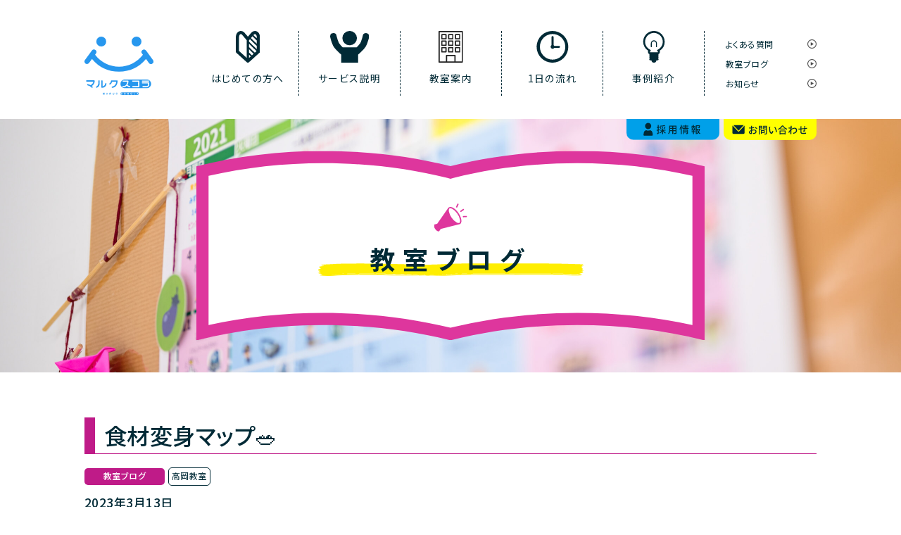

--- FILE ---
content_type: text/html; charset=UTF-8
request_url: https://scola.maruc-group.jp/%E9%A3%9F%E6%9D%90%E5%A4%89%E8%BA%AB%E3%83%9E%E3%83%83%E3%83%97%F0%9F%A5%97/
body_size: 9435
content:
<!DOCTYPE html>
<html lang="ja" class="js-mobile-menu-target">

<head>
    <meta charset="UTF-8">
    <meta name="viewport" content="width=device-width, initial-scale=1.0">
    <meta name="format-detection" content="telephone=no">
    <!-- Google Tag Manager -->
    <script>(function(w,d,s,l,i){w[l]=w[l]||[];w[l].push({'gtm.start':
    new Date().getTime(),event:'gtm.js'});var f=d.getElementsByTagName(s)[0],
    j=d.createElement(s),dl=l!='dataLayer'?'&l='+l:'';j.async=true;j.src=
    'https://www.googletagmanager.com/gtm.js?id='+i+dl;f.parentNode.insertBefore(j,f);
    })(window,document,'script','dataLayer','GTM-TLXP6QF');</script>
    <!-- End Google Tag Manager -->

            <title>食材変身マップ🥗 | マルクスコラ</title>
        <meta name="description" content="皆様こんにちは。 マルクスコラ高岡教室の髙科です！ 本日は、昨日の夜から続いた雨の影響なのか、一日を通じて気温が低く、肌寒い日でしたね🤧 そして変わらず、花粉症の私は朝からくしゃみと目のかゆみが止まりません(´;ω;｀) [&hellip;]">
        <meta property="og:type" content="website">
        <meta property="og:title" content="食材変身マップ🥗 | マルクスコラ">
        <meta property="og:description" content="皆様こんにちは。 マルクスコラ高岡教室の髙科です！ 本日は、昨日の夜から続いた雨の影響なのか、一日を通じて気温が低く、肌寒い日でしたね🤧 そして変わらず、花粉症の私は朝からくしゃみと目のかゆみが止まりません(´;ω;｀) [&hellip;]">
        <meta property="og:url" content="https://scola.maruc-group.jp/%e9%a3%9f%e6%9d%90%e5%a4%89%e8%ba%ab%e3%83%9e%e3%83%83%e3%83%97%f0%9f%a5%97/">

                    <meta property="og:image" content="https://scola.maruc-group.jp/wp/wp-content/uploads/2023/03/IMG_2134.jpg">
        
        <meta name="twitter:title" content="食材変身マップ🥗 | マルクスコラ">
        <meta name="twitter:description" content="皆様こんにちは。 マルクスコラ高岡教室の髙科です！ 本日は、昨日の夜から続いた雨の影響なのか、一日を通じて気温が低く、肌寒い日でしたね🤧 そして変わらず、花粉症の私は朝からくしゃみと目のかゆみが止まりません(´;ω;｀) [&hellip;]">

                    <meta name="twitter:image" content="https://scola.maruc-group.jp/wp/wp-content/uploads/2023/03/IMG_2134.jpg">
        
                    <link rel="stylesheet" href="https://scola.maruc-group.jp/wp/wp-content/themes/marukusukora/assets/css/news.css">
                <!-- //シングルページ  -->

    
    <meta name="twitter:card" content="summary_large_image">
    <link rel="apple-touch-icon" href="https://scola.maruc-group.jp/wp/wp-content/themes/marukusukora/assets/images/common/icon-scola.png">
    <link rel="canonical" href="https://scola.maruc-group.jp/%e9%a3%9f%e6%9d%90%e5%a4%89%e8%ba%ab%e3%83%9e%e3%83%83%e3%83%97%f0%9f%a5%97/">
    <link rel="shortcut icon" href="https://scola.maruc-group.jp/wp/wp-content/themes/marukusukora/assets/images/common/favicon.png">
    <meta property="og:site_name" content="マルクスコラ">


    <link rel="preconnect" href="https://fonts.gstatic.com">
    <link href="https://fonts.googleapis.com/css2?family=Noto+Sans+JP:wght@300;400;500;700&display=swap" rel="stylesheet">

    <meta name="google-site-verification" content="I068hBovvGSNCUutNnEYTm-bl5QXDBovk4dHsbNQxzw" />
    <meta name='robots' content='max-image-preview:large' />
	<style>img:is([sizes="auto" i], [sizes^="auto," i]) { contain-intrinsic-size: 3000px 1500px }</style>
	<link rel="alternate" type="application/rss+xml" title="マルクスコラ &raquo; 食材変身マップ🥗 のコメントのフィード" href="https://scola.maruc-group.jp/%e9%a3%9f%e6%9d%90%e5%a4%89%e8%ba%ab%e3%83%9e%e3%83%83%e3%83%97%f0%9f%a5%97/feed/" />
<script type="text/javascript">
/* <![CDATA[ */
window._wpemojiSettings = {"baseUrl":"https:\/\/s.w.org\/images\/core\/emoji\/16.0.1\/72x72\/","ext":".png","svgUrl":"https:\/\/s.w.org\/images\/core\/emoji\/16.0.1\/svg\/","svgExt":".svg","source":{"concatemoji":"https:\/\/scola.maruc-group.jp\/wp\/wp-includes\/js\/wp-emoji-release.min.js?ver=6.8.3"}};
/*! This file is auto-generated */
!function(s,n){var o,i,e;function c(e){try{var t={supportTests:e,timestamp:(new Date).valueOf()};sessionStorage.setItem(o,JSON.stringify(t))}catch(e){}}function p(e,t,n){e.clearRect(0,0,e.canvas.width,e.canvas.height),e.fillText(t,0,0);var t=new Uint32Array(e.getImageData(0,0,e.canvas.width,e.canvas.height).data),a=(e.clearRect(0,0,e.canvas.width,e.canvas.height),e.fillText(n,0,0),new Uint32Array(e.getImageData(0,0,e.canvas.width,e.canvas.height).data));return t.every(function(e,t){return e===a[t]})}function u(e,t){e.clearRect(0,0,e.canvas.width,e.canvas.height),e.fillText(t,0,0);for(var n=e.getImageData(16,16,1,1),a=0;a<n.data.length;a++)if(0!==n.data[a])return!1;return!0}function f(e,t,n,a){switch(t){case"flag":return n(e,"\ud83c\udff3\ufe0f\u200d\u26a7\ufe0f","\ud83c\udff3\ufe0f\u200b\u26a7\ufe0f")?!1:!n(e,"\ud83c\udde8\ud83c\uddf6","\ud83c\udde8\u200b\ud83c\uddf6")&&!n(e,"\ud83c\udff4\udb40\udc67\udb40\udc62\udb40\udc65\udb40\udc6e\udb40\udc67\udb40\udc7f","\ud83c\udff4\u200b\udb40\udc67\u200b\udb40\udc62\u200b\udb40\udc65\u200b\udb40\udc6e\u200b\udb40\udc67\u200b\udb40\udc7f");case"emoji":return!a(e,"\ud83e\udedf")}return!1}function g(e,t,n,a){var r="undefined"!=typeof WorkerGlobalScope&&self instanceof WorkerGlobalScope?new OffscreenCanvas(300,150):s.createElement("canvas"),o=r.getContext("2d",{willReadFrequently:!0}),i=(o.textBaseline="top",o.font="600 32px Arial",{});return e.forEach(function(e){i[e]=t(o,e,n,a)}),i}function t(e){var t=s.createElement("script");t.src=e,t.defer=!0,s.head.appendChild(t)}"undefined"!=typeof Promise&&(o="wpEmojiSettingsSupports",i=["flag","emoji"],n.supports={everything:!0,everythingExceptFlag:!0},e=new Promise(function(e){s.addEventListener("DOMContentLoaded",e,{once:!0})}),new Promise(function(t){var n=function(){try{var e=JSON.parse(sessionStorage.getItem(o));if("object"==typeof e&&"number"==typeof e.timestamp&&(new Date).valueOf()<e.timestamp+604800&&"object"==typeof e.supportTests)return e.supportTests}catch(e){}return null}();if(!n){if("undefined"!=typeof Worker&&"undefined"!=typeof OffscreenCanvas&&"undefined"!=typeof URL&&URL.createObjectURL&&"undefined"!=typeof Blob)try{var e="postMessage("+g.toString()+"("+[JSON.stringify(i),f.toString(),p.toString(),u.toString()].join(",")+"));",a=new Blob([e],{type:"text/javascript"}),r=new Worker(URL.createObjectURL(a),{name:"wpTestEmojiSupports"});return void(r.onmessage=function(e){c(n=e.data),r.terminate(),t(n)})}catch(e){}c(n=g(i,f,p,u))}t(n)}).then(function(e){for(var t in e)n.supports[t]=e[t],n.supports.everything=n.supports.everything&&n.supports[t],"flag"!==t&&(n.supports.everythingExceptFlag=n.supports.everythingExceptFlag&&n.supports[t]);n.supports.everythingExceptFlag=n.supports.everythingExceptFlag&&!n.supports.flag,n.DOMReady=!1,n.readyCallback=function(){n.DOMReady=!0}}).then(function(){return e}).then(function(){var e;n.supports.everything||(n.readyCallback(),(e=n.source||{}).concatemoji?t(e.concatemoji):e.wpemoji&&e.twemoji&&(t(e.twemoji),t(e.wpemoji)))}))}((window,document),window._wpemojiSettings);
/* ]]> */
</script>
<style id='wp-emoji-styles-inline-css' type='text/css'>

	img.wp-smiley, img.emoji {
		display: inline !important;
		border: none !important;
		box-shadow: none !important;
		height: 1em !important;
		width: 1em !important;
		margin: 0 0.07em !important;
		vertical-align: -0.1em !important;
		background: none !important;
		padding: 0 !important;
	}
</style>
<style id='classic-theme-styles-inline-css' type='text/css'>
/*! This file is auto-generated */
.wp-block-button__link{color:#fff;background-color:#32373c;border-radius:9999px;box-shadow:none;text-decoration:none;padding:calc(.667em + 2px) calc(1.333em + 2px);font-size:1.125em}.wp-block-file__button{background:#32373c;color:#fff;text-decoration:none}
</style>
<style id='global-styles-inline-css' type='text/css'>
:root{--wp--preset--aspect-ratio--square: 1;--wp--preset--aspect-ratio--4-3: 4/3;--wp--preset--aspect-ratio--3-4: 3/4;--wp--preset--aspect-ratio--3-2: 3/2;--wp--preset--aspect-ratio--2-3: 2/3;--wp--preset--aspect-ratio--16-9: 16/9;--wp--preset--aspect-ratio--9-16: 9/16;--wp--preset--color--black: #000000;--wp--preset--color--cyan-bluish-gray: #abb8c3;--wp--preset--color--white: #ffffff;--wp--preset--color--pale-pink: #f78da7;--wp--preset--color--vivid-red: #cf2e2e;--wp--preset--color--luminous-vivid-orange: #ff6900;--wp--preset--color--luminous-vivid-amber: #fcb900;--wp--preset--color--light-green-cyan: #7bdcb5;--wp--preset--color--vivid-green-cyan: #00d084;--wp--preset--color--pale-cyan-blue: #8ed1fc;--wp--preset--color--vivid-cyan-blue: #0693e3;--wp--preset--color--vivid-purple: #9b51e0;--wp--preset--gradient--vivid-cyan-blue-to-vivid-purple: linear-gradient(135deg,rgba(6,147,227,1) 0%,rgb(155,81,224) 100%);--wp--preset--gradient--light-green-cyan-to-vivid-green-cyan: linear-gradient(135deg,rgb(122,220,180) 0%,rgb(0,208,130) 100%);--wp--preset--gradient--luminous-vivid-amber-to-luminous-vivid-orange: linear-gradient(135deg,rgba(252,185,0,1) 0%,rgba(255,105,0,1) 100%);--wp--preset--gradient--luminous-vivid-orange-to-vivid-red: linear-gradient(135deg,rgba(255,105,0,1) 0%,rgb(207,46,46) 100%);--wp--preset--gradient--very-light-gray-to-cyan-bluish-gray: linear-gradient(135deg,rgb(238,238,238) 0%,rgb(169,184,195) 100%);--wp--preset--gradient--cool-to-warm-spectrum: linear-gradient(135deg,rgb(74,234,220) 0%,rgb(151,120,209) 20%,rgb(207,42,186) 40%,rgb(238,44,130) 60%,rgb(251,105,98) 80%,rgb(254,248,76) 100%);--wp--preset--gradient--blush-light-purple: linear-gradient(135deg,rgb(255,206,236) 0%,rgb(152,150,240) 100%);--wp--preset--gradient--blush-bordeaux: linear-gradient(135deg,rgb(254,205,165) 0%,rgb(254,45,45) 50%,rgb(107,0,62) 100%);--wp--preset--gradient--luminous-dusk: linear-gradient(135deg,rgb(255,203,112) 0%,rgb(199,81,192) 50%,rgb(65,88,208) 100%);--wp--preset--gradient--pale-ocean: linear-gradient(135deg,rgb(255,245,203) 0%,rgb(182,227,212) 50%,rgb(51,167,181) 100%);--wp--preset--gradient--electric-grass: linear-gradient(135deg,rgb(202,248,128) 0%,rgb(113,206,126) 100%);--wp--preset--gradient--midnight: linear-gradient(135deg,rgb(2,3,129) 0%,rgb(40,116,252) 100%);--wp--preset--font-size--small: 13px;--wp--preset--font-size--medium: 20px;--wp--preset--font-size--large: 36px;--wp--preset--font-size--x-large: 42px;--wp--preset--spacing--20: 0.44rem;--wp--preset--spacing--30: 0.67rem;--wp--preset--spacing--40: 1rem;--wp--preset--spacing--50: 1.5rem;--wp--preset--spacing--60: 2.25rem;--wp--preset--spacing--70: 3.38rem;--wp--preset--spacing--80: 5.06rem;--wp--preset--shadow--natural: 6px 6px 9px rgba(0, 0, 0, 0.2);--wp--preset--shadow--deep: 12px 12px 50px rgba(0, 0, 0, 0.4);--wp--preset--shadow--sharp: 6px 6px 0px rgba(0, 0, 0, 0.2);--wp--preset--shadow--outlined: 6px 6px 0px -3px rgba(255, 255, 255, 1), 6px 6px rgba(0, 0, 0, 1);--wp--preset--shadow--crisp: 6px 6px 0px rgba(0, 0, 0, 1);}:where(.is-layout-flex){gap: 0.5em;}:where(.is-layout-grid){gap: 0.5em;}body .is-layout-flex{display: flex;}.is-layout-flex{flex-wrap: wrap;align-items: center;}.is-layout-flex > :is(*, div){margin: 0;}body .is-layout-grid{display: grid;}.is-layout-grid > :is(*, div){margin: 0;}:where(.wp-block-columns.is-layout-flex){gap: 2em;}:where(.wp-block-columns.is-layout-grid){gap: 2em;}:where(.wp-block-post-template.is-layout-flex){gap: 1.25em;}:where(.wp-block-post-template.is-layout-grid){gap: 1.25em;}.has-black-color{color: var(--wp--preset--color--black) !important;}.has-cyan-bluish-gray-color{color: var(--wp--preset--color--cyan-bluish-gray) !important;}.has-white-color{color: var(--wp--preset--color--white) !important;}.has-pale-pink-color{color: var(--wp--preset--color--pale-pink) !important;}.has-vivid-red-color{color: var(--wp--preset--color--vivid-red) !important;}.has-luminous-vivid-orange-color{color: var(--wp--preset--color--luminous-vivid-orange) !important;}.has-luminous-vivid-amber-color{color: var(--wp--preset--color--luminous-vivid-amber) !important;}.has-light-green-cyan-color{color: var(--wp--preset--color--light-green-cyan) !important;}.has-vivid-green-cyan-color{color: var(--wp--preset--color--vivid-green-cyan) !important;}.has-pale-cyan-blue-color{color: var(--wp--preset--color--pale-cyan-blue) !important;}.has-vivid-cyan-blue-color{color: var(--wp--preset--color--vivid-cyan-blue) !important;}.has-vivid-purple-color{color: var(--wp--preset--color--vivid-purple) !important;}.has-black-background-color{background-color: var(--wp--preset--color--black) !important;}.has-cyan-bluish-gray-background-color{background-color: var(--wp--preset--color--cyan-bluish-gray) !important;}.has-white-background-color{background-color: var(--wp--preset--color--white) !important;}.has-pale-pink-background-color{background-color: var(--wp--preset--color--pale-pink) !important;}.has-vivid-red-background-color{background-color: var(--wp--preset--color--vivid-red) !important;}.has-luminous-vivid-orange-background-color{background-color: var(--wp--preset--color--luminous-vivid-orange) !important;}.has-luminous-vivid-amber-background-color{background-color: var(--wp--preset--color--luminous-vivid-amber) !important;}.has-light-green-cyan-background-color{background-color: var(--wp--preset--color--light-green-cyan) !important;}.has-vivid-green-cyan-background-color{background-color: var(--wp--preset--color--vivid-green-cyan) !important;}.has-pale-cyan-blue-background-color{background-color: var(--wp--preset--color--pale-cyan-blue) !important;}.has-vivid-cyan-blue-background-color{background-color: var(--wp--preset--color--vivid-cyan-blue) !important;}.has-vivid-purple-background-color{background-color: var(--wp--preset--color--vivid-purple) !important;}.has-black-border-color{border-color: var(--wp--preset--color--black) !important;}.has-cyan-bluish-gray-border-color{border-color: var(--wp--preset--color--cyan-bluish-gray) !important;}.has-white-border-color{border-color: var(--wp--preset--color--white) !important;}.has-pale-pink-border-color{border-color: var(--wp--preset--color--pale-pink) !important;}.has-vivid-red-border-color{border-color: var(--wp--preset--color--vivid-red) !important;}.has-luminous-vivid-orange-border-color{border-color: var(--wp--preset--color--luminous-vivid-orange) !important;}.has-luminous-vivid-amber-border-color{border-color: var(--wp--preset--color--luminous-vivid-amber) !important;}.has-light-green-cyan-border-color{border-color: var(--wp--preset--color--light-green-cyan) !important;}.has-vivid-green-cyan-border-color{border-color: var(--wp--preset--color--vivid-green-cyan) !important;}.has-pale-cyan-blue-border-color{border-color: var(--wp--preset--color--pale-cyan-blue) !important;}.has-vivid-cyan-blue-border-color{border-color: var(--wp--preset--color--vivid-cyan-blue) !important;}.has-vivid-purple-border-color{border-color: var(--wp--preset--color--vivid-purple) !important;}.has-vivid-cyan-blue-to-vivid-purple-gradient-background{background: var(--wp--preset--gradient--vivid-cyan-blue-to-vivid-purple) !important;}.has-light-green-cyan-to-vivid-green-cyan-gradient-background{background: var(--wp--preset--gradient--light-green-cyan-to-vivid-green-cyan) !important;}.has-luminous-vivid-amber-to-luminous-vivid-orange-gradient-background{background: var(--wp--preset--gradient--luminous-vivid-amber-to-luminous-vivid-orange) !important;}.has-luminous-vivid-orange-to-vivid-red-gradient-background{background: var(--wp--preset--gradient--luminous-vivid-orange-to-vivid-red) !important;}.has-very-light-gray-to-cyan-bluish-gray-gradient-background{background: var(--wp--preset--gradient--very-light-gray-to-cyan-bluish-gray) !important;}.has-cool-to-warm-spectrum-gradient-background{background: var(--wp--preset--gradient--cool-to-warm-spectrum) !important;}.has-blush-light-purple-gradient-background{background: var(--wp--preset--gradient--blush-light-purple) !important;}.has-blush-bordeaux-gradient-background{background: var(--wp--preset--gradient--blush-bordeaux) !important;}.has-luminous-dusk-gradient-background{background: var(--wp--preset--gradient--luminous-dusk) !important;}.has-pale-ocean-gradient-background{background: var(--wp--preset--gradient--pale-ocean) !important;}.has-electric-grass-gradient-background{background: var(--wp--preset--gradient--electric-grass) !important;}.has-midnight-gradient-background{background: var(--wp--preset--gradient--midnight) !important;}.has-small-font-size{font-size: var(--wp--preset--font-size--small) !important;}.has-medium-font-size{font-size: var(--wp--preset--font-size--medium) !important;}.has-large-font-size{font-size: var(--wp--preset--font-size--large) !important;}.has-x-large-font-size{font-size: var(--wp--preset--font-size--x-large) !important;}
:where(.wp-block-post-template.is-layout-flex){gap: 1.25em;}:where(.wp-block-post-template.is-layout-grid){gap: 1.25em;}
:where(.wp-block-columns.is-layout-flex){gap: 2em;}:where(.wp-block-columns.is-layout-grid){gap: 2em;}
:root :where(.wp-block-pullquote){font-size: 1.5em;line-height: 1.6;}
</style>
<link rel="https://api.w.org/" href="https://scola.maruc-group.jp/wp-json/" /><link rel="alternate" title="JSON" type="application/json" href="https://scola.maruc-group.jp/wp-json/wp/v2/posts/12050" /><link rel="EditURI" type="application/rsd+xml" title="RSD" href="https://scola.maruc-group.jp/wp/xmlrpc.php?rsd" />
<meta name="generator" content="WordPress 6.8.3" />
<link rel="canonical" href="https://scola.maruc-group.jp/%e9%a3%9f%e6%9d%90%e5%a4%89%e8%ba%ab%e3%83%9e%e3%83%83%e3%83%97%f0%9f%a5%97/" />
<link rel='shortlink' href='https://scola.maruc-group.jp/?p=12050' />
<link rel="alternate" title="oEmbed (JSON)" type="application/json+oembed" href="https://scola.maruc-group.jp/wp-json/oembed/1.0/embed?url=https%3A%2F%2Fscola.maruc-group.jp%2F%25e9%25a3%259f%25e6%259d%2590%25e5%25a4%2589%25e8%25ba%25ab%25e3%2583%259e%25e3%2583%2583%25e3%2583%2597%25f0%259f%25a5%2597%2F" />
<link rel="alternate" title="oEmbed (XML)" type="text/xml+oembed" href="https://scola.maruc-group.jp/wp-json/oembed/1.0/embed?url=https%3A%2F%2Fscola.maruc-group.jp%2F%25e9%25a3%259f%25e6%259d%2590%25e5%25a4%2589%25e8%25ba%25ab%25e3%2583%259e%25e3%2583%2583%25e3%2583%2597%25f0%259f%25a5%2597%2F&#038;format=xml" />
<style type="text/css">.recentcomments a{display:inline !important;padding:0 !important;margin:0 !important;}</style>
</head>

<body class="wp-singular post-template-default single single-post postid-12050 single-format-standard wp-theme-marukusukora">
    <!-- Google Tag Manager (noscript) -->
    <noscript><iframe src="https://www.googletagmanager.com/ns.html?id=GTM-TLXP6QF"
    height="0" width="0" style="display:none;visibility:hidden"></iframe></noscript>
    <!-- End Google Tag Manager (noscript) -->
    <header class="l-header">
        <div class="l-container l-header__inner">
                            <p class="l-header__logo">
                    <a href="https://scola.maruc-group.jp">
                        <picture>
                            <source media="(max-width:1040px)" srcset="https://scola.maruc-group.jp/wp/wp-content/themes/marukusukora/assets/images/common/logo-scola-sp.svg">
                            <img src="https://scola.maruc-group.jp/wp/wp-content/themes/marukusukora/assets/images/common/logo-scola.svg" width="98" height="84" alt="マルクスコラ">
                        </picture>
                    </a>
                </p>
            

            <div class="p-hambuerger-menu js-mobile-menu-trigger js-mobile-menu-target">
                <button class="p-hambuerger-menu__button"></button>
            </div>

                        <nav class="l-header__nav l-header-g-nav is-pc">
                <ul class="l-header-g-nav__list">
                    <li class="l-header-g-nav__item about ">
                        <a href="https://scola.maruc-group.jp/about/">
                                                            <picture>
                                    <source media="(max-width:1040px)" srcset="https://scola.maruc-group.jp/wp/wp-content/themes/marukusukora/assets/images/common/icon-about-sp.svg">
                                    <img src="https://scola.maruc-group.jp/wp/wp-content/themes/marukusukora/assets/images/common/icon-about.svg" alt="" data-nav="about" data-active="https://scola.maruc-group.jp/wp/wp-content/themes/marukusukora/assets/images/common/icon-about-active.svg" data-default="https://scola.maruc-group.jp/wp/wp-content/themes/marukusukora/assets/images/common/icon-about.svg">
                                </picture>
                                                        <span>はじめての方へ</span>
                        </a>
                    </li>
                    <li class="l-header-g-nav__item service ">
                        <a href="https://scola.maruc-group.jp/service/">
                                                            <picture>
                                    <source media="(max-width:1040px)" srcset="https://scola.maruc-group.jp/wp/wp-content/themes/marukusukora/assets/images/common/icon-service-sp.svg">
                                    <img src="https://scola.maruc-group.jp/wp/wp-content/themes/marukusukora/assets/images/common/icon-service.svg" alt="" data-nav="service" data-active="https://scola.maruc-group.jp/wp/wp-content/themes/marukusukora/assets/images/common/icon-service-active.svg" data-default="https://scola.maruc-group.jp/wp/wp-content/themes/marukusukora/assets/images/common/icon-service.svg">
                                </picture>
                                                        <span>サービス説明</span>
                        </a>
                    </li>
                    <li class="l-header-g-nav__item office ">
                        <a href="https://scola.maruc-group.jp/office/">
                                                            <picture>
                                    <source media="(max-width:1040px)" srcset="https://scola.maruc-group.jp/wp/wp-content/themes/marukusukora/assets/images/common/icon-office-sp.svg">
                                    <img src="https://scola.maruc-group.jp/wp/wp-content/themes/marukusukora/assets/images/common/icon-office.svg" alt="" data-nav="office" data-active="https://scola.maruc-group.jp/wp/wp-content/themes/marukusukora/assets/images/common/icon-office-active.svg" data-default="https://scola.maruc-group.jp/wp/wp-content/themes/marukusukora/assets/images/common/icon-office.svg">
                                </picture>
                                                        <span>教室案内</span>
                        </a>
                    </li>
                    <li class="l-header-g-nav__item flow " data-nav="flow">
                        <a href="https://scola.maruc-group.jp/flow/">
                                                            <picture>
                                    <source media="(max-width:1040px)" srcset="https://scola.maruc-group.jp/wp/wp-content/themes/marukusukora/assets/images/common/icon-flow-sp.svg">
                                    <img src="https://scola.maruc-group.jp/wp/wp-content/themes/marukusukora/assets/images/common/icon-flow.svg" alt="" data-nav="flow" data-active="https://scola.maruc-group.jp/wp/wp-content/themes/marukusukora/assets/images/common/icon-flow-active.svg" data-default="https://scola.maruc-group.jp/wp/wp-content/themes/marukusukora/assets/images/common/icon-flow.svg">
                                </picture>
                                                        <span>1日の流れ</span>
                        </a>
                    </li>
                    <li class="l-header-g-nav__item case ">
                        <a href="https://scola.maruc-group.jp/case/">
                                                            <picture>
                                    <source media="(max-width:1040px)" srcset="https://scola.maruc-group.jp/wp/wp-content/themes/marukusukora/assets/images/common/icon-case-sp.svg">
                                    <img src="https://scola.maruc-group.jp/wp/wp-content/themes/marukusukora/assets/images/common/icon-case.svg" alt="" data-nav="case" data-active="https://scola.maruc-group.jp/wp/wp-content/themes/marukusukora/assets/images/common/icon-case-active.svg" data-default="https://scola.maruc-group.jp/wp/wp-content/themes/marukusukora/assets/images/common/icon-case.svg">
                                </picture>
                                                        <span>事例紹介</span>
                        </a>
                    </li>
                    <li class="l-header-g-nav__item">
                        <ul class="l-header-g-nav__sub-list">
                            <li class="l-header-g-nav__sub-list__item"><a href="https://scola.maruc-group.jp/faq/">よくある質問</a></li>
                            <li class="l-header-g-nav__sub-list__item"><a href="https://scola.maruc-group.jp/news/blog/">教室ブログ</a></li>
                            <li class="l-header-g-nav__sub-list__item"><a href="https://scola.maruc-group.jp/news/">お知らせ</a></li>
                        </ul>
                    </li>
                </ul>

                <ul class="l-header-mobile-nav">
                    <li class="l-header-mobile-nav__item"><a href="https://scola.maruc-group.jp/contact/">お問い合わせ</a></li>
                    <li class="l-header-mobile-nav__item"><a href="https://scola.maruc-group.jp/faq/">よくある質問</a></li>
                    <li class="l-header-mobile-nav__item"><a href="https://scola.maruc-group.jp/site/">サイトポリシー</a></li>
                    <li class="l-header-mobile-nav__item"><a href="https://scola.maruc-group.jp/privacy-policy/">プライバシーポリシー</a></li>
                </ul>
                <button class="l-header-mobile-nav__close-button">閉じる</button>
            </nav>

            <a href="https://maruc.recruitment.jp/" target="_blank" rel="noopener" class="l-header__link l-header__link-recruit">
                <picture>
                  <source media="(max-width:1040px)" srcset="https://scola.maruc-group.jp/wp/wp-content/themes/marukusukora/assets/images/common/menu-recruit-sp.svg">
                  <img src="https://scola.maruc-group.jp/wp/wp-content/themes/marukusukora/assets/images/common/menu-recruit.svg" width="132" height="30" alt="採用情報">
                </picture>
              </a>
              <a href="https://scola.maruc-group.jp/contact/" class="l-header__link l-header__link-contact">
                <picture>
                  <source media="(max-width:1040px)" srcset="https://scola.maruc-group.jp/wp/wp-content/themes/marukusukora/assets/images/common/menu-contact-sp.svg">
                  <img src="https://scola.maruc-group.jp/wp/wp-content/themes/marukusukora/assets/images/common/menu-contact.svg" width="132" height="30" alt="お問い合わせ">
                </picture>
              </a>
        </div>
    </header>
    <nav class="l-header__nav l-header-g-nav js-mobile-menu-target is-mobile">
        <ul class="l-header-g-nav__list">
            <li class="l-header-g-nav__item about ">
                <a href="https://scola.maruc-group.jp/about/">
                                            <picture>
                            <source media="(max-width:1040px)" srcset="https://scola.maruc-group.jp/wp/wp-content/themes/marukusukora/assets/images/common/icon-about-sp.svg">
                            <img src="https://scola.maruc-group.jp/wp/wp-content/themes/marukusukora/assets/images/common/icon-about.svg" alt="">
                        </picture>
                                        <span>はじめての方へ</span>
                </a>
            </li>
            <li class="l-header-g-nav__item service ">
                <a href="https://scola.maruc-group.jp/service/">
                                            <picture>
                            <source media="(max-width:1040px)" srcset="https://scola.maruc-group.jp/wp/wp-content/themes/marukusukora/assets/images/common/icon-service-sp.svg">
                            <img src="https://scola.maruc-group.jp/wp/wp-content/themes/marukusukora/assets/images/common/icon-service.svg" alt="">
                        </picture>
                                        <span>サービス説明</span>
                </a>
            </li>
            <li class="l-header-g-nav__item office ">
                <a href="https://scola.maruc-group.jp/office/">
                                            <picture>
                            <source media="(max-width:1040px)" srcset="https://scola.maruc-group.jp/wp/wp-content/themes/marukusukora/assets/images/common/icon-office-sp.svg">
                            <img src="https://scola.maruc-group.jp/wp/wp-content/themes/marukusukora/assets/images/common/icon-office.svg" alt="">
                        </picture>
                                        <span>教室案内</span>
                </a>
            </li>
            <li class="l-header-g-nav__item flow ">
                <a href="https://scola.maruc-group.jp/flow/">
                                            <picture>
                            <source media="(max-width:1040px)" srcset="https://scola.maruc-group.jp/wp/wp-content/themes/marukusukora/assets/images/common/icon-flow-sp.svg">
                            <img src="https://scola.maruc-group.jp/wp/wp-content/themes/marukusukora/assets/images/common/icon-flow.svg" alt="">
                        </picture>
                                        <span>1日の流れ</span>
                </a>
            </li>
            <li class="l-header-g-nav__item case ">
                <a href="https://scola.maruc-group.jp/case/">
                                            <picture>
                            <source media="(max-width:1040px)" srcset="https://scola.maruc-group.jp/wp/wp-content/themes/marukusukora/assets/images/common/icon-case-sp.svg">
                            <img src="https://scola.maruc-group.jp/wp/wp-content/themes/marukusukora/assets/images/common/icon-case.svg" alt="">
                        </picture>
                                        <span>事例紹介</span>
                </a>
            </li>
            <li class="l-header-g-nav__item">
                <ul class="l-header-g-nav__sub-list">
                    <li class="l-header-g-nav__sub-list__item"><a href="https://scola.maruc-group.jp/faq/">よくある質問</a></li>
                    <li class="l-header-g-nav__sub-list__item"><a href="https://scola.maruc-group.jp/news/blog/">教室ブログ</a></li>
                    <li class="l-header-g-nav__sub-list__item"><a href="https://scola.maruc-group.jp/news/">お知らせ</a></li>
                </ul>
            </li>
        </ul>

        <ul class="l-header-mobile-nav">
            <li class="l-header-mobile-nav__item"><a href="https://scola.maruc-group.jp/contact/">お問い合わせ</a></li>
            <li class="l-header-mobile-nav__item"><a href="https://scola.maruc-group.jp/faq/">よくある質問</a></li>
            <li class="l-header-mobile-nav__item"><a href="https://scola.maruc-group.jp/site/">サイトポリシー</a></li>
            <li class="l-header-mobile-nav__item"><a href="https://scola.maruc-group.jp/privacy-policy/">プライバシーポリシー</a></li>
        </ul>
        <button class="l-header-mobile-nav__close-button js-mobile-menu-trigger js-mobile-menu-target">閉じる</button>
    </nav>

<main>

            <div class="c-pages-eyecatch blog" style="background-image:url(https://scola.maruc-group.jp/wp/wp-content/themes/marukusukora/assets/images/blog/eyecatch-pc.jpg);">
            <div class="c-pages-eyecatch__header">
                <h1 class="c-pages-eyecatch__heading blog">教室ブログ</h1>
            </div>
        </div>
    
        </div>

    </div>

    <div class="p-news-single">
        <div class="p-news-single__container">


                            
                    <div id="post-12050" class="post-12050 post type-post status-publish format-standard has-post-thumbnail hentry category-blog tag-36">

                        <div class="p-news-single__article">

                            <div class="p-news-single__header">
                                <h1 class="p-news-single__heading blog">
                                    <span class="p-news-single__heading-text">食材変身マップ🥗</span>
                                </h1>
                                <div class="p-news-single__header-desc">
                                    <div class="p-news-single__header-desc-post">
                                        <span class="p-news-single-cat blog"><a href="https://scola.maruc-group.jp/news/blog/" rel="category tag">教室ブログ</a></span>
                                        <span class="p-news-single-tag"> <a href="https://scola.maruc-group.jp/tag/%e9%ab%98%e5%b2%a1%e6%95%99%e5%ae%a4/" rel="tag">高岡教室</a></span>
                                    </div>
                                    <time class="p-news-single-date" datetime="2023-03-13">2023年3月13日</time>
                                </div>

                                <figure class="p-news-single-thumb">
                                    <img width="1200" height="900" src="https://scola.maruc-group.jp/wp/wp-content/uploads/2023/03/IMG_2134.jpg" class="attachment-post-thumbnail size-post-thumbnail wp-post-image" alt="" decoding="async" fetchpriority="high" srcset="https://scola.maruc-group.jp/wp/wp-content/uploads/2023/03/IMG_2134.jpg 1200w, https://scola.maruc-group.jp/wp/wp-content/uploads/2023/03/IMG_2134-300x225.jpg 300w, https://scola.maruc-group.jp/wp/wp-content/uploads/2023/03/IMG_2134-768x576.jpg 768w" sizes="(max-width: 1200px) 100vw, 1200px" />                                </figure>
                            </div>

                            <div class="p-news-single__content">
                                
<p>皆様こんにちは。</p>



<p></p>



<p>マルクスコラ高岡教室の髙科です！</p>



<p></p>



<p>本日は、昨日の夜から続いた雨の影響なのか、一日を通じて気温が低く、肌寒い日でしたね🤧</p>



<p></p>



<p>そして変わらず、花粉症の私は朝からくしゃみと目のかゆみが止まりません(´;ω;｀)</p>



<p>そろそろ病院に行かなきゃな…と思いつつこの気温の寒暖差でなかなか布団から出られず…（笑）</p>



<p></p>



<p>皆様、体調や気温の変化にはお気をつけください！</p>



<p></p>



<h2 class="wp-block-heading">この食材は何になる？🍙</h2>



<p></p>



<p>本日は、生活スキル【食材変身マップ作り】</p>



<p>ということで、食品を作る上で重要な食材について焦点を当てて学んでいきました。</p>



<figure class="wp-block-image size-full"><img decoding="async" width="1200" height="900" src="https://scola.maruc-group.jp/wp/wp-content/uploads/2023/03/IMG_4696.jpg" alt="" class="wp-image-12055" srcset="https://scola.maruc-group.jp/wp/wp-content/uploads/2023/03/IMG_4696.jpg 1200w, https://scola.maruc-group.jp/wp/wp-content/uploads/2023/03/IMG_4696-300x225.jpg 300w, https://scola.maruc-group.jp/wp/wp-content/uploads/2023/03/IMG_4696-768x576.jpg 768w" sizes="(max-width: 1200px) 100vw, 1200px" /></figure>



<p>皆さん、「お豆腐」や「納豆」って何から作られているか知っていますか？？</p>



<p></p>



<p>実は…</p>



<p>二つとも「大豆」からできている食品（加工食品）となります♪</p>



<p></p>



<p></p>



<p>全く別物に見える二つも実は同じ原材料からできている……💭</p>



<p>奥が深いですよね？</p>



<figure class="wp-block-image size-full"><img decoding="async" width="1200" height="900" src="https://scola.maruc-group.jp/wp/wp-content/uploads/2023/03/IMG_2138.jpg" alt="" class="wp-image-12054" srcset="https://scola.maruc-group.jp/wp/wp-content/uploads/2023/03/IMG_2138.jpg 1200w, https://scola.maruc-group.jp/wp/wp-content/uploads/2023/03/IMG_2138-300x225.jpg 300w, https://scola.maruc-group.jp/wp/wp-content/uploads/2023/03/IMG_2138-768x576.jpg 768w" sizes="(max-width: 1200px) 100vw, 1200px" /></figure>



<p></p>



<p>その他にも「きなこ」や「しょう油」など味や見た目はバラバラでも</p>



<p>同じ【大豆】からできていることを知った生徒さんは驚きの連続…！！！🙄</p>



<p></p>



<p></p>



<p>「きなこ」が大豆からできているのは、私も初めて知りました…</p>



<figure class="wp-block-image size-full"><img loading="lazy" decoding="async" width="1200" height="900" src="https://scola.maruc-group.jp/wp/wp-content/uploads/2023/03/IMG_2135.jpg" alt="" class="wp-image-12053" srcset="https://scola.maruc-group.jp/wp/wp-content/uploads/2023/03/IMG_2135.jpg 1200w, https://scola.maruc-group.jp/wp/wp-content/uploads/2023/03/IMG_2135-300x225.jpg 300w, https://scola.maruc-group.jp/wp/wp-content/uploads/2023/03/IMG_2135-768x576.jpg 768w" sizes="auto, (max-width: 1200px) 100vw, 1200px" /></figure>



<p></p>



<p></p>



<p>今回は、様々な原材料となるものが、「どのような過程」で「どのような食品になるのか」</p>



<p>考え、一つのマップとして作成をしていきました🍳</p>



<p></p>



<p></p>



<p>魚やお肉、お野菜など…普段私たちが口にするものも、製造過程を変えたら様々な食品に変身していきます🥪</p>



<p></p>



<p>皆さんが好きな食べ物もどのように変化をするのか、ぜひ調べてみてください✨</p>



<p></p>



<p>そして、お昼を買うとき、調理プログラムでの買い出し時などにも、値段だけではなく栄養や産地などを意識したお買い物にも一緒にチャレンジをしてみましょう♪</p>



<p></p>



<p></p>



<p class="has-text-align-center">株式会社マルクでは“共に社会を創る仲間”を現在募集中です。</p>



<p class="has-text-align-center">┏━━━━━━━━━&nbsp;【PR】『共に社会を創る仲間を募集しています!』━━━━━━━━━┓</p>



<p class="has-text-align-center">いつもマルクスコラのSNSをご覧いただきありがとうございます。</p>



<p class="has-text-align-center">詳しい内容はこちら</p>



<p class="has-text-align-center">【maruc group採用サイト】<a href="https://maruc.recruitment.jp/">https://maruc.recruitment.jp/</a></p>



<p class="has-text-align-center">就労自立準備型　放課後等デイサービス</p>



<p class="has-text-align-center"><strong>マルクスコラ高岡教室</strong></p>



<p class="has-text-align-center">住所：〒791-8036 愛媛県松山市高岡町127-7シニアマンション佳夢２F</p>



<p class="has-text-align-center">TEL：089-989-6502　FAX：089-989-6503</p>



<p class="has-text-align-center">URL：<a href="https://scola.maruc-group.jp/">http://scola.maruc-</a><a href="https://scola.maruc-group.jp/" target="_blank" rel="noreferrer noopener">group</a><a href="https://scola.maruc-group.jp/">.jp/</a></p>



<p class="has-text-align-center">┗━━━━━━━━━━━━━━━━━━━━━━━━━━━━━━━┛</p>
                            </div>

                            <div class="p-news-single__nav-outer">
                                <nav class="p-news-single__nav">

                                                                            <ul class="p-news-single__nav-list">
                                            <li class="p-news-single__nav-item">&lt;<a href="https://scola.maruc-group.jp/%e3%83%80%e3%83%bc%e3%83%84%e6%95%99%e5%ae%a4%e3%80%80%e6%9d%a5%e4%bd%8f%ef%bc%86%e3%81%af%e3%81%aa%e3%81%bf%e3%81%9a%e3%81%8d/" rel="prev">前の記事</a></li>
                                            <li class="p-news-single__nav-item"><a href="https://scola.maruc-group.jp/%e3%82%ab%e3%82%a6%e3%83%b3%e3%82%bb%e3%83%a9%e3%83%bc%e4%bd%93%e9%a8%93%e2%98%ba/" rel="next">次の記事</a> &gt;</li>
                                        </ul>
                                    
                                    
                                </nav>
                            </div>

                                                                    </div>
                    </div>

                    <div class="p-news-single__footer">
                                                                                <a href="https://scola.maruc-group.jp/news/blog/">ブログ一覧</a>
                        
                        
                    </div>
                    <!-- container -->
        </div>
        <!-- //single -->
    </div>
</main>

<footer class="l-footer">
    <div class="l-container">
        <div class="l-footer-top">
            <p><a href="https://scola.maruc-group.jp"><img src="https://scola.maruc-group.jp/wp/wp-content/themes/marukusukora/assets/images/common/logo-align.svg" width="258" height="49" alt="マルクスコラ"></a></p>
        </div>

        <div class="l-footer-office-nav">
            <ul class="l-footer-office-nav__list">
                                        <li class="l-footer-office-nav__item"><a href="https://scola.maruc-group.jp/office/%e9%ab%98%e5%b2%a1%e6%95%99%e5%ae%a4/">高岡教室</a></li>
                                        <li class="l-footer-office-nav__item"><a href="https://scola.maruc-group.jp/office/yamagoe/">山越教室</a></li>
                                        <li class="l-footer-office-nav__item"><a href="https://scola.maruc-group.jp/office/hanamizuki/">はなみずき教室</a></li>
                                        <li class="l-footer-office-nav__item"><a href="https://scola.maruc-group.jp/office/yogo/">余戸教室</a></li>
                                        <li class="l-footer-office-nav__item"><a href="https://scola.maruc-group.jp/office/takewara/">竹原教室</a></li>
                                        <li class="l-footer-office-nav__item"><a href="https://scola.maruc-group.jp/office/kishi/">来住教室</a></li>
                
            </ul>
        </div>

        <div class="l-footer-local-nav">
            <ul class="l-footer-local-nav__list">
                <li class="l-footer-local-nav__item">
                    <a href="https://scola.maruc-group.jp/about/">はじめての方へ</a>
                </li>
                <li class="l-footer-local-nav__item">
                    <a href="https://scola.maruc-group.jp/service/">サービス説明</a>

                </li>
                <li class="l-footer-local-nav__item">
                    <a href="https://scola.maruc-group.jp/office/">教室案内</a>
                </li>
                <li class="l-footer-local-nav__item">
                    <a href="https://scola.maruc-group.jp/flow/">
                        1日の流れ</a>
                </li>
                <li class="l-footer-local-nav__item">
                    <a href="https://scola.maruc-group.jp/case/">事例紹介</a>
                </li>
                <li class="l-footer-local-nav__item">
                    <ul class="l-footer-local-align-nav">
                        <li class="l-footer-local-align-nav__item"><a href="https://scola.maruc-group.jp/faq/">よくある質問</a></li>
                        <li class="l-footer-local-align-nav__item"><a href="https://scola.maruc-group.jp/news/blog/">教室ブログ</a></li>
                        <li class="l-footer-local-align-nav__item"><a href="https://scola.maruc-group.jp/news/">お知らせ</a></li>
                    </ul>
                </li>
            </ul>
        </div>

        <div class="l-footer-logo-nav">
            <ul class="l-footer-logo-nav__list">
                <li class="l-footer-logo-nav__item"><a href="https://maruc-group.jp/" target="_blank" rel="noopener"><img src="https://scola.maruc-group.jp/wp/wp-content/themes/marukusukora/assets/images/common/logo-group.svg" width="236" height="36" alt="maruc group"></a></li>
                <li class="l-footer-logo-nav__item">
                    <a href="https://works.maruc-group.jp/" target="_blank" rel="noopener">
                        <picture>
                            <source media="(max-width:1040px)" srcset="https://scola.maruc-group.jp/wp/wp-content/themes/marukusukora/assets/images/common/logo-works.svg">
                            <img src="https://scola.maruc-group.jp/wp/wp-content/themes/marukusukora/assets/images/common/logo-works-sp.svg" width="292" height="45" alt="マルクワークス">
                        </picture>
                    </a>
                </li>
                <li class="l-footer-logo-nav__item">
                    <a href="https://career.maruc-group.jp/" target="_blank" rel="noopener">
                        <picture>
                            <source media="(max-width:1040px)" srcset="https://scola.maruc-group.jp/wp/wp-content/themes/marukusukora/assets/images/common/logo-career.svg">
                            <img src="https://scola.maruc-group.jp/wp/wp-content/themes/marukusukora/assets/images/common/logo-career-sp.svg" width="292" height="45" alt="マルクキャリア">
                        </picture>
                    </a>
                </li>
                <li class="l-footer-logo-nav__item">
                  <a href="https://college.maruc-group.jp/" target="_blank" rel="noopener">
                    <picture>
                      <source media="(max-width:1040px)" srcset="https://scola.maruc-group.jp/wp/wp-content/themes/marukusukora/assets/images/common/logo-college-sp.svg">
                      <img src="https://scola.maruc-group.jp/wp/wp-content/themes/marukusukora/assets/images/common/logo-college.svg" width="292" height="45" alt="マルクカレッジ">
                    </picture>
                  </a>
                </li>
            </ul>
        </div>

        <div class="l-footer-bottom">
            <ul class="l-footer-bottom__nav">
                <li class="l-footer-bottom__item"><a href="https://scola.maruc-group.jp/site/">サイトポリシー</a></li>
                <li class="l-footer-bottom__item"><a href="https://scola.maruc-group.jp/privacy-policy/">プライバシーポリシー</a></li>
                <li class="l-footer-bottom__item"><a href="https://scola.maruc-group.jp/contact/">お問い合わせ</a></li>
            </ul>
            <p class="l-footer-bottom__copyrights"><small> Copyright &copy; MARUC SCOLA All Rights Reserved.</small></p>
        </div>

    </div>
</footer>

<script src="https://scola.maruc-group.jp/wp/wp-content/themes/marukusukora/assets/js/script.js"></script>
<!-- 林がofficeのobjectfit　IE対策のため追加2/9 -->
<!-- //林がofficeのobjectfit　IE対策のため追加2/9 -->

<script type="speculationrules">
{"prefetch":[{"source":"document","where":{"and":[{"href_matches":"\/*"},{"not":{"href_matches":["\/wp\/wp-*.php","\/wp\/wp-admin\/*","\/wp\/wp-content\/uploads\/*","\/wp\/wp-content\/*","\/wp\/wp-content\/plugins\/*","\/wp\/wp-content\/themes\/marukusukora\/*","\/*\\?(.+)"]}},{"not":{"selector_matches":"a[rel~=\"nofollow\"]"}},{"not":{"selector_matches":".no-prefetch, .no-prefetch a"}}]},"eagerness":"conservative"}]}
</script>

</body>

</html>

--- FILE ---
content_type: text/css
request_url: https://scola.maruc-group.jp/wp/wp-content/themes/marukusukora/assets/css/news.css
body_size: 7224
content:
/*! normalize.css v8.0.0 | MIT License | github.com/necolas/normalize.css */html{line-height:1.5;-webkit-text-size-adjust:100%}body{margin:0}h1{font-size:2em;margin:.67em 0}hr{box-sizing:content-box;height:0;overflow:visible}pre{font-family:monospace,monospace;font-size:1em}a{background-color:transparent}abbr[title]{border-bottom:none;text-decoration:underline;-webkit-text-decoration:underline dotted;text-decoration:underline dotted}b,strong{font-weight:bolder}code,kbd,samp{font-family:monospace,monospace;font-size:1em}small{font-size:80%}sub,sup{font-size:75%;line-height:0;position:relative;vertical-align:baseline}sub{bottom:-0.25em}sup{top:-0.5em}img{border-style:none}button,input,optgroup,select,textarea{font-family:inherit;font-size:100%;line-height:1.5;margin:0}button,input{overflow:visible}button,select{text-transform:none}button,[type=button],[type=reset],[type=submit]{-webkit-appearance:button}button::-moz-focus-inner,[type=button]::-moz-focus-inner,[type=reset]::-moz-focus-inner,[type=submit]::-moz-focus-inner{border-style:none;padding:0}button:-moz-focusring,[type=button]:-moz-focusring,[type=reset]:-moz-focusring,[type=submit]:-moz-focusring{outline:1px dotted ButtonText}fieldset{padding:.35em .75em .625em}legend{box-sizing:border-box;color:inherit;display:table;max-width:100%;padding:0;white-space:normal}progress{vertical-align:baseline}textarea{overflow:auto}[type=checkbox],[type=radio]{box-sizing:border-box;padding:0}[type=number]::-webkit-inner-spin-button,[type=number]::-webkit-outer-spin-button{height:auto}[type=search]{-webkit-appearance:textfield;outline-offset:-2px}[type=search]::-webkit-search-decoration{-webkit-appearance:none}::-webkit-file-upload-button{-webkit-appearance:button;font:inherit}details{display:block}summary{display:list-item}template{display:none}[hidden]{display:none}figure{margin:0}*{box-sizing:border-box}html.open{height:100%;overflow:hidden}body{color:#012a36;font-family:"Noto Sans JP",sans-serif;font-feature-settings:"palt";font-size:1rem;line-height:1.75;letter-spacing:.03em;-webkit-font-smoothing:antialiased}@media screen and (max-width: 1040px){body{font-size:4.53125vw}}main{overflow-x:hidden;display:block;margin:10.5625rem 0 0}@media screen and (max-width: 1040px){main{margin:3.75rem 0 0}}img{max-width:100%;height:auto;vertical-align:top}a{color:#012a36;text-decoration:none;transition:opacity .5s}a:hover{opacity:.5}@media screen and (max-width: 1040px){a:hover{opacity:1}}@media screen and (max-width: 1040px){br{display:none}}.u-br-sp-none{display:none}@media screen and (max-width: 1040px){.u-br-sp-none{display:block}}@media screen and (max-width: 1040px){.u-br-pc-none{display:none}}.u-coming-soon{display:flex;justify-content:center;text-align:center}.u-justify-center{display:flex;justify-content:center;align-items:center;text-align:center}.has-text-align-center{margin-bottom:40px;text-align:center}.has-text-align-center+div{text-align:center}.is-mobile{display:none}@media screen and (max-width: 1040px){.is-mobile{display:block}}@media screen and (max-width: 1040px){.is-pc{display:none}}.l-container{max-width:1040px;margin:auto}@media screen and (max-width: 1040px){.l-container{box-sizing:border-box;width:100%;padding:0 1.25rem}}.l-header{position:fixed;top:0;left:0;z-index:21000;width:100%;padding:2.1875rem 0 2.0625rem;background-color:#fff}@media screen and (max-width: 1040px){.l-header{padding:0;background-color:#fff}}.l-header__inner{position:relative;display:flex;justify-content:space-between;align-items:center}@media screen and (max-width: 1040px){.l-header__inner{height:3.75rem;padding:0 0.75rem}}.l-header__logo{margin:0;padding:1rem 0 0}@media screen and (max-width: 1040px){.l-header__logo{width:11.25rem;height:3.75rem;padding:0}}@media screen and (max-width: 1040px){.l-header__logo picture{display:flex;align-items:start}}@media screen and (max-width: 1040px){.l-header__logo a{display:block;padding:0.75rem 0 0}}@media screen and (max-width: 1040px){.l-header__logo img{width:100%;vertical-align:33px}}@media screen and (max-width: 561px){.l-header__logo img{vertical-align:12px}}.l-header__link{position:absolute;bottom:0}.l-header__link-recruit{right:8.625rem;transform:translate(0, 210%)}.l-header__link-contact{right:0;transform:translate(0, 210%)}@media screen and (max-width: 1040px){.l-header__link{position:absolute;top:0;width:3.75rem;transform:translate(0, 0);bottom:auto;height:100%}.l-header__link-recruit{right:7.25rem}.l-header__link-contact{right:3.5rem}}.l-header-g-nav{padding-top:0.5625rem}@media screen and (max-width: 1040px){.l-header-g-nav{display:none}}.l-header-g-nav.open{overflow-y:scroll}@media screen and (max-width: 1040px){.l-header-g-nav.open{display:block;position:fixed;left:0;top:3.75rem;z-index:1100000;width:100%;height:100%;padding:4.6875% 0 18.75%;background-color:#f0f0f0}}.l-header-g-nav__list{display:flex;margin:0;padding:0;list-style:none}@media screen and (max-width: 1040px){.l-header-g-nav__list{flex-wrap:wrap;margin:0 4.6875% 7.5% 4.6875%;padding:4.6875% 7.5% 6.5625% 7.5%;border-radius:24px;background-color:#fff}}.l-header-g-nav__item{width:9rem;background-repeat:no-repeat;text-align:center}.l-header-g-nav__item:not(:last-of-type) a:hover{opacity:1}.l-header-g-nav__item.flow>a img{width:2.875rem}@media screen and (max-width: 1040px){.l-header-g-nav__item.flow>a img{width:14.0625vw}}.l-header-g-nav__item.case>a img{width:2.875rem}@media screen and (max-width: 1040px){.l-header-g-nav__item.case>a img{width:14.0625vw}}.l-header-g-nav__item:last-of-type{width:10rem}@media screen and (max-width: 1040px){.l-header-g-nav__item:first-of-type{width:100%;margin:0 0 4.6875%;border-bottom:dashed 1px #012a36}}@media screen and (max-width: 1040px){.l-header-g-nav__item:first-of-type a{padding:0 0 4.6875%}}.l-header-g-nav__item:not(:first-of-type){border-left:dashed 1px #012a36}@media screen and (max-width: 1040px){.l-header-g-nav__item:not(:first-of-type){width:50%;border:none}}@media screen and (max-width: 1040px){.l-header-g-nav__item:not(:first-of-type)>a{padding:13.2231404959% 0 7.4380165289%;border-bottom:dashed 1px #012a36}}@media screen and (max-width: 1040px){.l-header-g-nav__item:not(:first-of-type)>a span{margin-top:10.6194690265%}}@media screen and (max-width: 1040px){.l-header-g-nav__item:nth-of-type(3){border-left:dashed 1px #012a36}}@media screen and (max-width: 1040px){.l-header-g-nav__item:nth-of-type(4){padding:5.1724137931% 0 0%}}@media screen and (max-width: 1040px){.l-header-g-nav__item:nth-of-type(4) a{padding-bottom:9.0909090909%}}@media screen and (max-width: 1040px){.l-header-g-nav__item:nth-of-type(5){padding:5.1724137931% 0 0%;border-left:dashed 1px #012a36}}@media screen and (max-width: 1040px){.l-header-g-nav__item:nth-of-type(5) a{padding-bottom:9.0909090909%}}@media screen and (max-width: 1040px){.l-header-g-nav__item:nth-of-type(6){width:100%}}.l-header-g-nav__item:nth-of-type(n + 6){padding:0}@media screen and (max-width: 1040px){.l-header-g-nav__item:nth-of-type(n + 6)>a{border-bottom:none}}@media screen and (max-width: 1040px){.l-header-g-nav__item:nth-of-type(2n)>a{margin:0 0.5rem 0 0}}@media screen and (max-width: 1040px){.l-header-g-nav__item:nth-of-type(2n + 3)>a{margin:0 0 0 0.5rem}}.l-header-g-nav__item>a{position:relative;display:block;font-size:0.875rem;letter-spacing:.1em}@media screen and (max-width: 1040px){.l-header-g-nav__item>a{font-size:4.375vw}}.l-header-g-nav__item>a img{height:2.8125rem}@media screen and (max-width: 1040px){.l-header-g-nav__item>a img{height:14.0625vw}}.l-header-g-nav__item>a span{display:block;margin:0.625rem 0 0}@media screen and (max-width: 1040px){.l-header-g-nav__item>a span{margin-top:3.75%}}.l-header-g-nav__item.current a::after,.l-header-g-nav__item.active a::after{position:absolute;bottom:-1.25rem;left:50%;transform:translate(-50%, 0);display:block;content:"";width:6.5625rem;height:0.5rem;background-color:red}@media screen and (max-width: 1040px){.l-header-g-nav__item.current a::after,.l-header-g-nav__item.active a::after{content:none}}.l-header-g-nav__item.current.about a,.l-header-g-nav__item.active.about a{color:#2797ee}.l-header-g-nav__item.current.about a::after,.l-header-g-nav__item.active.about a::after{background-color:#2797ee}.l-header-g-nav__item.current.service a,.l-header-g-nav__item.active.service a{color:#00c15a}.l-header-g-nav__item.current.service a::after,.l-header-g-nav__item.active.service a::after{background-color:#00c15a}.l-header-g-nav__item.current.office a,.l-header-g-nav__item.active.office a{color:#ffc500}.l-header-g-nav__item.current.office a::after,.l-header-g-nav__item.active.office a::after{background-color:#ffc500}.l-header-g-nav__item.current.flow a,.l-header-g-nav__item.active.flow a{color:#f23240}.l-header-g-nav__item.current.flow a::after,.l-header-g-nav__item.active.flow a::after{background-color:#f23240}.l-header-g-nav__item.current.case a,.l-header-g-nav__item.active.case a{color:#440481}.l-header-g-nav__item.current.case a::after,.l-header-g-nav__item.active.case a::after{background-color:#440481}.l-header-g-nav__sub-list{margin:0;padding:0.5rem 0 0 1.875rem;list-style:none}@media screen and (max-width: 1040px){.l-header-g-nav__sub-list{display:flex;width:100%;margin:0;padding:0}}.l-header-g-nav__sub-list__item{margin:0 0 0.4375rem;background-repeat:no-repeat;background-position:right center;background-image:url("../images/common/icon-arrow-circle-right.svg");background-size:0.8125rem 0.8125rem;text-align:left}@media screen and (max-width: 1040px){.l-header-g-nav__sub-list__item{width:100%;margin:0;background-image:none;text-align:center;border-left:dashed 1px #012a36}}.l-header-g-nav__sub-list__item>a{display:block;position:relative;font-size:0.75rem}@media screen and (max-width: 1040px){.l-header-g-nav__sub-list__item>a{padding:8.3333333333% 0;font-size:4.375vw;font-weight:300}}@media screen and (max-width: 1040px){.l-header-g-nav__sub-list__item:first-of-type{display:none}}@media screen and (max-width: 1040px){.l-header-g-nav__sub-list__item:nth-of-type(2){border-left-color:transparent}}.p-hambuerger-menu{display:none;position:absolute;right:0;top:0;width:3.5rem;height:100%;border-left:dotted #666 1px}@media screen and (max-width: 1040px){.p-hambuerger-menu{display:block}}@media screen and (max-width: 1040px){.p-hambuerger-menu.open{background-color:#f0f0f0}}.p-hambuerger-menu__button{position:absolute;top:50%;left:50%;text-align:center;transform:translate(-50%, -50%);-webkit-appearance:none;-moz-appearance:none;appearance:none;padding:0;border:none;width:1.25rem;height:0.125rem;background-color:#012a36;outline:none}@media screen and (max-width: 1040px){.open .p-hambuerger-menu__button{background:transparent}}.p-hambuerger-menu__button::before{content:"";position:absolute;top:-0.4375rem;left:0;width:1.25rem;height:0.125rem;background-color:#012a36;transition:all .5s}@media screen and (max-width: 1040px){.p-hambuerger-menu__button::before{width:100%}}.p-hambuerger-menu__button::after{content:"";position:absolute;top:0.4375rem;left:0;width:1.25rem;height:0.125rem;background-color:#012a36;transition:all .5s}@media screen and (max-width: 1040px){.p-hambuerger-menu__button::after{width:100%}}@media screen and (max-width: 1040px){.open .p-hambuerger-menu__button::before{top:0;width:1.5rem;transform:rotate(45deg)}}@media screen and (max-width: 1040px){.open .p-hambuerger-menu__button::after{top:0;width:1.5rem;transform:rotate(-45deg)}}.l-header-mobile-nav{display:none}@media screen and (max-width: 1040px){.l-header-mobile-nav{display:block;margin:0 4.6875% 7.5%;padding:5% 6.875% 1.25%;border-radius:24px;list-style:none;background-color:#fff}}@media screen and (max-width: 1040px){.l-header-mobile-nav__item a{display:block;padding:7.3170731707% 0 4.4715447154%;font-size:3.75vw;font-weight:300;line-height:1;text-align:center}}@media screen and (max-width: 1040px){.l-header-mobile-nav__item:not(:first-of-type) a{border-top:dashed 1px #012a36}}@media screen and (max-width: 1040px){.l-header-mobile-nav__item:first-of-type a{padding-top:0}}.l-header-mobile-nav__close-button{display:none}@media screen and (max-width: 1040px){.l-header-mobile-nav__close-button{display:block;-webkit-appearance:none;-moz-appearance:none;appearance:none;width:100%;padding:3.75% 0;border:none;background-color:#009fe8;color:#fff;font-size:3.125vw;font-weight:bold;letter-spacing:.25em;text-align:center}}.l-footer{position:relative;padding:2.875rem 0 3.375rem;background-color:#ffe600}@media screen and (max-width: 1040px){.l-footer{padding:0}}.l-footer::before{content:"";position:absolute;display:block;left:50.5%;top:1.4375rem;z-index:100;transform:translate(-50%, -50%);width:11.125rem;height:11.125rem;border-radius:50%;background-color:#ffe600}@media screen and (max-width: 1040px){.l-footer::before{content:none}}@media screen and (max-width: 1040px){.l-footer .l-container{display:flex;flex-direction:column;padding:0}}.l-footer-top{margin-bottom:1.75rem;position:relative;z-index:11000;text-align:center}@media screen and (max-width: 1040px){.l-footer-top{display:none}}.l-footer-office-nav{margin-bottom:5.375rem}@media screen and (max-width: 1040px){.l-footer-office-nav{display:none}}.l-footer-office-nav__list{display:flex;justify-content:center;padding:0;list-style:none}.l-footer-office-nav__item{box-sizing:border-box;width:14.5rem;padding:1.0625rem 0.5rem 1.125rem;border-right:dotted 1px #666;text-align:center}.l-footer-office-nav__item:first-of-type{padding:1.0625rem 0.5rem}.l-footer-office-nav__item:nth-of-type(4){padding:1.0625rem 0.875rem 1.125rem}.l-footer-office-nav__item:last-of-type{border-right:none}.l-footer-office-nav__item a{display:block;font-size:1.25rem;font-weight:bold;text-indent:.2em;letter-spacing:.1em}.l-footer-logo-nav{margin:0 0 6.25rem}@media screen and (max-width: 1040px){.l-footer-logo-nav{order:2;margin:0;padding:5.625% 0 15%}}.l-footer-logo-nav__list{display:flex;justify-content:space-between;max-width:68.75rem;margin:auto;padding:0;list-style:none}@media screen and (max-width: 1040px){.l-footer-logo-nav__list{flex-direction:row-reverse;flex-wrap:wrap;max-width:60.3125%;justify-content:center;margin:0 auto}}@media screen and (max-width: 1040px){.l-footer-logo-nav__item:not(:first-of-type){width:25%;margin:0 5%}}.l-footer-logo-nav__item:first-of-type{margin-right:3.1875rem}@media screen and (max-width: 1040px){.l-footer-logo-nav__item:first-of-type{width:100%;margin:5% 0 0;order:3;text-align:center}}.l-footer-logo-nav__item:nth-of-type(2){margin-right:2.125rem}@media screen and (max-width: 1040px){.l-footer-logo-nav__item:nth-of-type(2){margin-right:0}}.l-footer-logo-nav__item:nth-of-type(3){margin-right:2.125rem}@media screen and (max-width: 1040px){.l-footer-logo-nav__item:nth-of-type(3){margin-right:5%}}@media screen and (max-width: 1040px){.l-footer-logo-nav__item:nth-of-type(4){margin-left:0}}@media screen and (max-width: 1040px){.l-footer-logo-nav__item img{width:100%}}.l-footer-local-nav{overflow:hidden;margin:0 0 4rem;padding:0 0 0 1.875rem}@media screen and (max-width: 1040px){.l-footer-local-nav{display:none}}.l-footer-local-nav__list{display:flex;justify-content:space-between;margin:0 -1.25rem;padding:0;list-style:none}.l-footer-local-nav__item{margin:0 1.25rem}.l-footer-local-nav__item>a{position:relative;display:inline-block;font-size:0.875rem;font-weight:bold;line-height:1}.l-footer-local-nav__item>a::before{position:absolute;left:-1.25rem;top:50%;transform:translate(0, -50%);display:block;content:"";width:10px;height:10px;border-radius:50%;background:#009ce5}.l-footer-local-align-nav{margin:0;padding:0;list-style:none}.l-footer-local-align-nav__item{line-height:1.9}.l-footer-local-align-nav__item a{position:relative;display:inline-block;font-size:0.875rem;font-weight:bold}.l-footer-local-align-nav__item a::before{position:absolute;left:-1rem;top:50%;transform:translate(0, -50%);display:block;content:"";width:10px;height:10px;border-radius:50%;background:#009ce5}.l-footer-local-sub-nav{display:flex;flex-direction:column;flex-wrap:wrap;max-height:120px;margin:0.125rem 0 0;padding:0;list-style:none}.l-footer-local-sub-nav__item{line-height:1}.l-footer-local-sub-nav__item:not(:first-of-type){margin:0.625rem 0 0}.l-footer-local-sub-nav__item a{font-size:0.75rem}.l-footer-local-sub-nav__item.multi-column{margin:0}.l-footer-local-sub-nav__item:nth-of-type(n + 6){margin-left:3.0625rem}.l-footer-bottom{display:flex;justify-content:space-between;align-items:flex-start}@media screen and (max-width: 1040px){.l-footer-bottom{display:block;order:1;padding:5.9375% 0 6.875%;border-bottom:solid 1px #ccc}}.l-footer-bottom__nav{display:flex;margin:0 -1rem;padding:0;list-style:none}@media screen and (max-width: 1040px){.l-footer-bottom__nav{display:block;margin:0}}.l-footer-bottom__item{height:12px;padding:0 1.25rem;line-height:1}@media screen and (max-width: 1040px){.l-footer-bottom__item{height:auto;line-height:1;text-align:center}}.l-footer-bottom__item:not(:first-of-type){padding:0 1.25rem;border-left:solid 1px #012a36}@media screen and (max-width: 1040px){.l-footer-bottom__item:not(:first-of-type){margin:2.5% 0 0;padding:0;border:none}}.l-footer-bottom__item:first-of-type{padding-right:2rem}@media screen and (max-width: 1040px){.l-footer-bottom__item:first-of-type{padding:0}}.l-footer-bottom__item:nth-of-type(2){padding:0 1.8125rem 0 1.6875rem}@media screen and (max-width: 1040px){.l-footer-bottom__item:nth-of-type(2){padding:0}}.l-footer-bottom__item:last-of-type{padding:0 1.8125rem 0 1.1875rem}@media screen and (max-width: 1040px){.l-footer-bottom__item:last-of-type{padding:0}}.l-footer-bottom__item a{display:block;font-size:0.75rem;line-height:1}@media screen and (max-width: 1040px){.l-footer-bottom__item a{font-size:3.75vw;font-weight:300}}.l-footer-bottom__copyrights{margin:0}@media screen and (max-width: 1040px){.l-footer-bottom__copyrights{position:absolute;bottom:0;left:0;display:flex;justify-content:center;align-items:center;width:100%;height:8.75vw;background-color:#fff;text-align:center}}.l-footer-bottom__copyrights small{display:block;font-size:0.75rem;letter-spacing:.065em;letter-spacing:.01em;line-height:1}@media screen and (max-width: 1040px){.l-footer-bottom__copyrights small{font-size:2.5vw;line-height:1.75rem}}.c-pages-eyecatch{position:relative;height:22.5rem;margin:0 0 2.5rem;background-image:url("../images/flow/eyecatch-pc.jpg");background-size:cover}.c-pages-eyecatch.about{background-image:url("../images/about/eyecatch.jpg")}.c-pages-eyecatch.service{background-image:url("../images/service/eyecatch.jpg")}.c-pages-eyecatch.flow{background-image:url("../images/flow/eyecatch-sp.jpg")}.c-pages-eyecatch.case{background-image:url("../images/case/eyecatch.jpg");background-position:center center}.c-pages-eyecatch.office{background-image:url("../images/office/eyecatch-sp.jpg")}.c-pages-eyecatch.about{background-image:url("../images/about/eyecatch-pc.jpg")}.c-pages-eyecatch.service{background-image:url("../images/service/eyecatch-pc.jpg")}.c-pages-eyecatch.office{background-image:url("../images/office/eyecatch-pc.jpg")}.c-pages-eyecatch.case{background-image:url("../images/case/eyecatch-pc.jpg")}@media screen and (max-width: 1040px){.c-pages-eyecatch{height:45vw;margin:0 0 4.375%}}.c-pages-eyecatch__header{position:absolute;left:50%;top:50%;transform:translate(-50%, -50%);max-width:45.125rem;height:16.81875rem;width:100%;background-size:cover}@media screen and (max-width: 1040px){.c-pages-eyecatch__header{max-width:62.5vw;height:23.125vw}}.about .c-pages-eyecatch__header{background-image:url("../images/about/book.svg")}.service .c-pages-eyecatch__header{background-image:url("../images/service/book.svg")}.flow .c-pages-eyecatch__header{background-image:url("../images/flow/book.svg")}.case .c-pages-eyecatch__header{background-image:url("../images/case/book.svg")}.office .c-pages-eyecatch__header{background-image:url("../images/office/book.svg")}.blog .c-pages-eyecatch__header{background-image:url("../images/news/blog-book.svg")}.info .c-pages-eyecatch__header{background-image:url("../images/news/info-book.svg")}.c-pages-eyecatch__heading{position:absolute;left:50%;top:50%;transform:translate(-50%, -15%);margin:0;font-size:2.25rem;font-weight:700;letter-spacing:.3em;line-height:1.4}@media screen and (max-width: 1040px){.c-pages-eyecatch__heading{font-size:3.75vw;white-space:nowrap}}.c-pages-eyecatch__heading::before{content:"";position:absolute;left:50%;top:-3.5625rem;z-index:-1;transform:translate(-50%, 0);width:2.9375rem;height:2.9375rem;background-position:center;background-repeat:no-repeat;background-size:contain}@media screen and (max-width: 1040px){.c-pages-eyecatch__heading::before{top:-100%;width:4.0625vw;height:4.0625vw}}.c-pages-eyecatch__heading.about{letter-spacing:.4em;text-indent:.4em}@media screen and (max-width: 1040px){.c-pages-eyecatch__heading.about{letter-spacing:.2em;text-indent:.2em}}.c-pages-eyecatch__heading.about::before{background-image:url("../images/about/icon-about-active.svg")}.c-pages-eyecatch__heading.case{text-indent:.5em;letter-spacing:.7em}.c-pages-eyecatch__heading.case::before{background-image:url("../images/case/icon-case-active.svg")}.c-pages-eyecatch__heading.service::before{background-image:url("../images/service/icon-service-active.svg")}.c-pages-eyecatch__heading.flow::before{background-image:url("../images/flow/icon-flow-active.svg")}.c-pages-eyecatch__heading.office::before{background-image:url("../images/office/icon-office-active.svg")}.c-pages-eyecatch__heading.blog::before{background-image:url("../images/news/icon-blog-active.svg")}.c-pages-eyecatch__heading.info::before{background-image:url("../images/news/icon-info-active.svg")}.c-pages-eyecatch__heading::after{content:"";display:block;position:absolute;left:50%;bottom:0;z-index:-1;transform:translate(-50%, 0);width:23.59375rem;height:1.086875rem;background-image:url("../images/common/underline-flow.svg");background-repeat:no-repeat;background-size:contain}@media screen and (max-width: 1040px){.c-pages-eyecatch__heading::after{width:32.1875vw;height:1.5625vw}}.c-pages-eyecatch__image{margin:0}.c-pages-leading{padding:1.6875rem 0 1.75rem;text-align:center}@media screen and (max-width: 1040px){.c-pages-leading{padding:3.75% 6.25% 5.625%}}.c-pages-leading.about{background-color:#2797ee}.c-pages-leading.flow{background-color:#ea254e}.c-pages-leading.service{background-color:#00c15a}.c-pages-leading.case{background-color:#440381}.c-pages-leading.office{background-color:#f8ac00}@media screen and (max-width: 1040px){.c-pages-leading .l-container{padding:0}}.c-pages-leading--simple{position:relative;padding:0 6.875rem 2.5rem;background-color:transparent}@media screen and (max-width: 1040px){.c-pages-leading--simple{padding:0 15.3125%}}.c-pages-leading--simple::before{content:"";display:block;position:absolute;left:0rem;top:0;width:6.875rem;height:13.8125rem;background-repeat:no-repeat;background-position:left top;background-size:6.875rem 13.8125rem}@media screen and (max-width: 1040px){.c-pages-leading--simple::before{background-size:auto 29.5081967213vw}}.c-pages-leading--simple.contact::before{background-image:url("../images/contact/bg-leading-left.svg")}@media screen and (max-width: 1040px){.c-pages-leading--simple.contact::before{background-image:url("../images/contact/bg-leading-left-sp.svg")}}.c-pages-leading--simple.faq::before{background-image:url("../images/faq/bg-leading-left.svg")}@media screen and (max-width: 1040px){.c-pages-leading--simple.faq::before{background-image:url("../images/faq/bg-leading-left-sp.svg")}}.case .c-pages-leading--simple::before{background-image:url("../images/faq/bg-leading-left.svg")}@media screen and (max-width: 1040px){.case .c-pages-leading--simple::before{background-image:url("../images/faq/bg-leading-left-sp.svg")}}.c-pages-leading--simple::after{content:"";display:block;position:absolute;right:0rem;top:0;width:6.875rem;height:13.8125rem;background-repeat:no-repeat;background-position:right top;background-size:6.875rem 13.8125rem}@media screen and (max-width: 1040px){.c-pages-leading--simple::after{background-size:auto 29.5081967213vw}}.c-pages-leading--simple.contact::after{background-image:url("../images/contact/bg-leading-right.svg")}@media screen and (max-width: 1040px){.c-pages-leading--simple.contact::after{background-image:url("../images/contact/bg-leading-right-sp.svg")}}.c-pages-leading--simple.faq::after{background-image:url("../images/faq/bg-leading-right.svg")}@media screen and (max-width: 1040px){.c-pages-leading--simple.faq::after{background-image:url("../images/faq/bg-leading-right-sp.svg")}}.c-pages-leading__inner{padding:2.8125rem 3.25rem 3.25rem;border-radius:20px;background-color:#fff;background-repeat:no-repeat;background-position:left 0.5625rem bottom 0.125rem;background-size:auto 1.31705rem}@media screen and (max-width: 1040px){.c-pages-leading__inner{padding:9.6428571429% 0 15%;background-position-x:left;background-size:auto 7.1428571429%}}.about .c-pages-leading__inner{background-image:url("../images/about/ruler.svg")}.case .c-pages-leading__inner{background-image:url("../images/case/ruler.svg")}.flow .c-pages-leading__inner{background-image:url("../images/flow/ruler.svg")}.service .c-pages-leading__inner{background-image:url("../images/service/ruler.svg")}.office .c-pages-leading__inner{background-image:url("../images/office/ruler.svg")}.c-pages-leading__inner--simple{padding:0.625rem 0 0.9375rem;background-image:none}@media screen and (max-width: 1040px){.c-pages-leading__inner--simple{padding:0% 0 3.125%}}.c-pages-leading__heading{margin:0;padding:0 1.5rem;color:#ea254e;font-size:2rem;font-weight:normal;line-height:1.5625;letter-spacing:.125em}@media screen and (max-width: 1040px){.c-pages-leading__heading{margin:0 9.6428571429% 3.5714285714%;padding:0 0%;font-size:5vw;line-height:1.7;text-align:justify}}@media screen and (max-width: 1040px){.c-pages-leading__inner--simple .c-pages-leading__heading{line-height:1.15;margin-bottom:2.5%;font-size:4.375vw}}.about .c-pages-leading__heading{color:#2797ee}.policy .c-pages-leading__heading{color:#ccc}.case .c-pages-leading__heading{color:#440381}.office .c-pages-leading__heading{color:#f8ac00}.faq .c-pages-leading__heading{color:#80a1c1}.contact .c-pages-leading__heading{color:#6a5d7b}.service .c-pages-leading__heading{color:#00c15a}.office .c-pages-leading__heading{color:#f8ac00}.c-pages-leading__descript{color:#012a36;font-size:0.875rem;line-height:2;letter-spacing:.05em}@media screen and (max-width: 1040px){.c-pages-leading__descript{margin:6.25% 0 0;padding:0 5%;font-size:3.125vw;line-height:2;text-align:left}}.c-pages-leading__descript a{color:#2797ee;text-decoration:underline}@media screen and (max-width: 1040px){.c-pages-leading__inner--simple .c-pages-leading__descript{margin-top:0px;line-height:1.25;font-size:3.75vw}}.about .c-pages-leading__descript{color:#2797ee}.policy .c-pages-leading__descript{color:#ccc}.case .c-pages-leading__descript{color:#440381}.office .c-pages-leading__descript{color:#f8ac00}.faq .c-pages-leading__descript{color:#012a36}.contact .c-pages-leading__descript{color:#012a36}.service .c-pages-leading__descript{color:#00c15a}.office .c-pages-leading__descript{color:#f8ac00}.wp-pagenavi{width:100%;text-align:center}.wp-pagenavi .pages{display:none}.wp-pagenavi span,.wp-pagenavi a{display:inline-block;margin:0.25rem;padding:0.5625rem 0.8125rem;color:#fff;line-height:1;font-size:1.25rem;text-decoration:none;background:#666;border:0.0625rem solid #012a36}@media screen and (max-width: 1040px){.wp-pagenavi span,.wp-pagenavi a{padding:1.372212693% 2.5728987993%;font-size:3.75vw}}@media screen and (max-width: 561px){.wp-pagenavi span,.wp-pagenavi a{margin:1.2244897959% .8163265306%;padding:2.0408163265% 2.8571428571%;font-size:3.75vw}}.wp-pagenavi span:hover,.wp-pagenavi a:hover{color:#666}.wp-pagenavi span.extend,.wp-pagenavi a.extend{padding:0.625rem 0.6875rem;border:none}.wp-pagenavi a:hover{color:#fff}.wp-pagenavi span.current{color:#012a36;background:#fff}.wp-pagenavi .first,.wp-pagenavi .last{padding:0.625rem 0.5rem;border:none}.wp-pagenavi .previouspostslink,.wp-pagenavi .nextpostslink{padding:0.625rem 0.875rem;border:none}@media screen and (max-width: 1040px){.wp-pagenavi .previouspostslink,.wp-pagenavi .nextpostslink{padding:1.5437392796% 2.5728987993%}}@media screen and (max-width: 561px){.wp-pagenavi .previouspostslink,.wp-pagenavi .nextpostslink{padding:2.4489795918% 2.8571428571%}}.p-news-single{padding:1.5rem 0 11.4375rem}@media screen and (max-width: 1040px){.p-news-single{padding:.9375% 0 12.5%}}.p-news-single__container{max-width:65rem;margin:auto}@media screen and (max-width: 1040px){.p-news-single__container{max-width:87.5%}}.p-news-single__article{margin:0 0 1.1875rem}@media screen and (max-width: 1040px){.p-news-single__article{margin:0 0 5.3571428571%}}.p-news-single__header{margin:0}.p-news-single__header-desc{margin:0 0 0.9375rem}@media screen and (max-width: 1040px){.p-news-single__header-desc{margin:0 0 2.5%}}.p-news-single__header-desc-post{margin:0 0 0.5625rem}@media screen and (max-width: 1040px){.p-news-single__header-desc-post{margin:0 0 .7142857143%}}.p-news-single__heading{margin:0 0 0.9375rem;padding:0 0 0 0.8125rem;border-left:solid 0.9375rem #012a36;border-bottom:solid 0.0625rem #012a36;font-size:2rem;font-weight:500;line-height:1.6}.p-news-single__heading-text{display:inline-block;margin:-0.875rem 0 0}@media screen and (max-width: 1040px){.p-news-single__heading-text{display:inline-block;margin:-2.8571428571% 0 0}}@media screen and (max-width: 1040px){.p-news-single__heading{margin:0 0 2.8571428571%;padding:0 0 0 3.5714285714%;font-size:5vw;line-height:1.25}}.p-news-single__heading.blog{border-left:solid 0.9375rem #bf1b88;border-bottom:solid 0.0625rem #bf1b88}.p-news-single__heading.media{border-left:solid 0.9375rem #ffc500;border-bottom:solid 0.0625rem #ffc500}.p-news-single__heading.recruit{border-left:solid 0.9375rem #003dc4;border-bottom:solid 0.0625rem #003dc4}.p-news-single__heading.info{border-left:solid 0.9375rem #f23240;border-bottom:solid 0.0625rem #f23240}.p-news-single__heading.event{border-left:solid 0.9375rem #f23240;border-bottom:solid 0.0625rem #f23240}.p-news-single-cat{display:inline-block;padding:0.3125rem 1.6875rem 0.4375rem;border-radius:5px;font-size:0.75rem;font-weight:500;line-height:1;text-align:center}@media screen and (max-width: 1040px){.p-news-single-cat{padding:2.5% 9.6428571429%;border-radius:6px;font-size:3.75vw}}.p-news-single-cat>a{color:#fff}.p-news-single-cat.blog{background:#bf1b88}.p-news-single-cat.media{background:#ffc500}.p-news-single-cat.recruit{background:#003dc4}.p-news-single-cat.info{background:#f23240}.p-news-single-cat.event{background:#f23240}.p-news-single-tag{display:inline-block;padding:0.3125rem 0.25rem 0.4375rem;border:solid 0.0625rem #012a36;border-radius:5px;font-size:0.75rem;line-height:1;text-align:center}@media screen and (max-width: 1040px){.p-news-single-tag{padding:1.7857142857% 1.4285714286%;font-size:4.0625vw}}.p-news-single-date{display:block;font-size:1.0625rem;font-weight:500}@media screen and (max-width: 1040px){.p-news-single-date{font-size:3.75vw}}.p-news-single-thumb{margin:0 0 1.5625rem;max-width:100%;text-align:center}@media screen and (max-width: 1040px){.p-news-single-thumb{margin:0}}.p-news-single__nav-list{margin:0;padding:0;width:100%;display:inline-flex;justify-content:space-between}@media screen and (max-width: 1040px){.p-news-single__nav-list{margin:0}}.p-news-single__nav-item{list-style:none}@media screen and (max-width: 1040px){.p-news-single__nav-item>a{vertical-align:.3125vw;font-size:3.75vw}}.p-news-single__footer{width:100%;border:solid 1px #012a36;text-align:center}.p-news-single__footer>a{display:inline-block;padding:0.8125rem 19.9375rem;font-size:1rem;font-weight:500}@media screen and (max-width: 1040px){.p-news-single__footer>a{padding:3.5714285714% 21.4285714286%;font-size:4.375vw;font-weight:400}}.p-news-single__content{max-width:100%;padding:0 0 3.25rem}@media screen and (max-width: 1040px){.p-news-single__content{padding:0 0 7.5%}}.p-news-single__content>h2,.p-news-single__content h3,.p-news-single__content h4,.p-news-single__content h5,.p-news-single__content h6{font-weight:500;line-height:1.7}.p-news-single__content>h2{margin:2.25rem 0;padding:0.8125rem 1.375rem;font-size:1.75rem;line-height:1.6}@media screen and (max-width: 1040px){.p-news-single__content>h2{margin:7.1428571429% 0;padding:.7142857143% 3.5714285714% 2.5%;font-size:3.75vw}}.p-news-single__content>h3{margin:3.25rem 0;padding:0.75rem 0;font-size:1.5rem;line-height:1.6}@media screen and (max-width: 1040px){.p-news-single__content>h3{margin:7.1428571429% 0;padding:0;font-size:3.75vw}}.p-news-single__content>h4{margin:4.5rem 0;padding:0rem 0 0rem 1.25rem;border-left:solid 1px #f23240;font-size:1.3125rem}@media screen and (max-width: 1040px){.p-news-single__content>h4{margin:7.1428571429% 0;padding:1.7857142857% 0 0 7.1428571429%;font-size:3.125vw}}.p-news-single__content>h5{margin:3.25rem 0;padding:0.875rem 1.25rem;font-size:1.125rem}@media screen and (max-width: 1040px){.p-news-single__content>h5{margin:7.1428571429% 0;padding:1.4285714286% 3.2142857143%;font-size:3.75vw}}.p-news-single__content>h6{margin:3.25rem 0;padding:0 0 1.25rem;font-size:1.125rem}@media screen and (max-width: 1040px){.p-news-single__content>h6{margin:7.1428571429% 0;padding:0 0 1.0714285714%;font-size:3.75vw}}.p-news-single__content>p{margin:1.25rem 0;font-size:0.875rem}@media screen and (max-width: 1040px){.p-news-single__content>p{margin:7.1428571429% 0;padding:0;font-size:3.75vw;line-height:1.7}}.p-news-single__content>p>a{color:#40aaef;text-decoration:underline}.p-news-single__content>ul{margin:1.0625rem 0;padding:0 0.3125rem}@media screen and (max-width: 1040px){.p-news-single__content>ul{margin:7.1428571429% 0;padding:0}}.p-news-single__content>ul>li{position:relative;margin:0.1875rem 0 0;padding:0 0 0 .75em;font-size:0.875rem;list-style:none}@media screen and (max-width: 1040px){.p-news-single__content>ul>li{padding:0 0 0 1.5em;font-size:3.75vw}}.p-news-single__content>ul>li:before{content:" ";display:inline-block;position:absolute;top:50%;left:0;transform:translateY(-50%);width:0.375rem;height:0.375rem;background:#de369d;border-radius:50%}@media screen and (max-width: 1040px){.p-news-single__content>ul>li:before{width:2.5vw;height:2.5vw}}.p-news-single__content>ol{margin:1.25rem 0;counter-reset:my-counter;list-style:none;padding:0;margin:0}@media screen and (max-width: 1040px){.p-news-single__content>ol{margin:7.1428571429% 0}}.p-news-single__content>ol>li{position:relative;margin:0.1875rem 0 0;padding-left:1.5em;font-size:0.875rem}@media screen and (max-width: 1040px){.p-news-single__content>ol>li{font-size:3.75vw}}.p-news-single__content>ol>li:before{content:counter(my-counter);counter-increment:my-counter;display:flex;justify-content:center;align-items:center;width:0.875rem;height:0.875rem;border:solid 0.0625rem #003dc4;border-radius:50%;color:#de369d;font-size:72%;line-height:1;position:absolute;top:50%;left:0;transform:translateY(-50%)}@media screen and (max-width: 1040px){.p-news-single__content>ol>li:before{width:2.5vw;height:2.5vw}}.p-news-single__content>blockquote{margin:1.25rem 0;width:100%;padding:1.875rem 1.5rem 0.875rem;position:relative;font-size:0.875rem;background:#f5f5f5}@media screen and (max-width: 1040px){.p-news-single__content>blockquote{margin:7.1428571429% 0;padding:2.5% 4.2857142857%;font-size:3.75vw}}.p-news-single__content>blockquote:before{content:"“";position:absolute;top:10.13%;left:2%;color:#012a36;font-size:2.1875rem;line-height:1}@media screen and (max-width: 1040px){.p-news-single__content>blockquote:before{top:5%;left:2.1428571429%;font-size:3.75vw}}.p-news-single__content>blockquote>p{margin:0;padding:0 0 0 1.875rem}@media screen and (max-width: 1040px){.p-news-single__content>blockquote>p{padding:0}}.p-news-single__content>blockquote>cite{display:inline-block;padding:0.3125rem 0 0;width:100%;font-size:0.875rem;font-style:normal;text-align:right}@media screen and (max-width: 1040px){.p-news-single__content>blockquote>cite{font-size:4.2857142857vw;text-align:left}}.category-blog .p-news-single__article .p-news-single__content h3,.category-blog .p-news-single__article .p-news-single__content h4,.category-blog .p-news-single__article .p-news-single__content h5,.category-blog .p-news-single__article .p-news-single__content h6{color:#de369d}.category-media .p-news-single__article .p-news-single__content h3,.category-media .p-news-single__article .p-news-single__content h4,.category-media .p-news-single__article .p-news-single__content h5,.category-media .p-news-single__article .p-news-single__content h6{color:#de369d}.category-recruit .p-news-single__article .p-news-single__content h3,.category-recruit .p-news-single__article .p-news-single__content h4,.category-recruit .p-news-single__article .p-news-single__content h5,.category-recruit .p-news-single__article .p-news-single__content h6{color:#de369d}.category-info .p-news-single__article .p-news-single__content h3,.category-info .p-news-single__article .p-news-single__content h4,.category-info .p-news-single__article .p-news-single__content h5,.category-info .p-news-single__article .p-news-single__content h6{color:#de369d}.category-event .p-news-single__article .p-news-single__content h3,.category-event .p-news-single__article .p-news-single__content h4,.category-event .p-news-single__article .p-news-single__content h5,.category-event .p-news-single__article .p-news-single__content h6{color:#de369d}.category-blog .p-news-single__article .p-news-single__content h2{background:rgba(222,54,157,.1)}.category-media .p-news-single__article .p-news-single__content h2{background:rgba(222,54,157,.1)}.category-recruit .p-news-single__article .p-news-single__content h2{background:rgba(222,54,157,.1)}.category-info .p-news-single__article .p-news-single__content h2{background:rgba(222,54,157,.1)}.category-event .p-news-single__article .p-news-single__content h2{background:rgba(222,54,157,.1)}.category-blog .p-news-single__article .p-news-single__content h3{border-top:solid 0.0625rem #de369d;border-bottom:solid 0.0625rem #de369d}.category-media .p-news-single__article .p-news-single__content h3{border-top:solid 0.0625rem #de369d;border-bottom:solid 0.0625rem #de369d}.category-recruit .p-news-single__article .p-news-single__content h3{border-top:solid 0.0625rem #de369d;border-bottom:solid 0.0625rem #de369d}.category-info .p-news-single__article .p-news-single__content h3{border-top:solid 0.0625rem #de369d;border-bottom:solid 0.0625rem #de369d}.category-event .p-news-single__article .p-news-single__content h3{border-top:solid 0.0625rem #de369d;border-bottom:solid 0.0625rem #de369d}.category-blog .p-news-single__article .p-news-single__content h4{border-left-color:#de369d}.category-media .p-news-single__article .p-news-single__content h4{border-left-color:#de369d}.category-recruit .p-news-single__article .p-news-single__content h4{border-left-color:#de369d}.category-info .p-news-single__article .p-news-single__content h4{border-left-color:#de369d}.category-event .p-news-single__article .p-news-single__content h4{border-left-color:#de369d}.category-blog .p-news-single__article .p-news-single__content h5{border:solid 0.0625rem #de369d}.category-media .p-news-single__article .p-news-single__content h5{border:solid 0.0625rem #de369d}.category-recruit .p-news-single__article .p-news-single__content h5{border:solid 0.0625rem #de369d}.category-info .p-news-single__article .p-news-single__content h5{border:solid 0.0625rem #de369d}.category-event .p-news-single__article .p-news-single__content h5{border:solid 0.0625rem #de369d}.category-blog .p-news-single__article .p-news-single__content h6{border-bottom:solid 0.0625rem #de369d}.category-media .p-news-single__article .p-news-single__content h6{border-bottom:solid 0.0625rem #de369d}.category-recruit .p-news-single__article .p-news-single__content h6{border-bottom:solid 0.0625rem #de369d}.category-info .p-news-single__article .p-news-single__content h6{border-bottom:solid 0.0625rem #de369d}.category-event .p-news-single__article .p-news-single__content h6{border-bottom:solid 0.0625rem #de369d}.category-event .p-news-single__article .p-news-single__content ul li::before{background:#de369d}.category-info .p-news-single__article .p-news-single__content ul li::before{background:#de369d}.category-blog .p-news-single__article .p-news-single__content ul li::before{background:#de369d}.category-media .p-news-single__article .p-news-single__content ul li::before{background:#de369d}.category-recruit .p-news-single__article .p-news-single__content ul li::before{background:#de369d}.category-info ol li::before,.category-event .p-news-single__article .p-news-single__content ol li::before{border:solid 0.0625rem #de369d;color:#de369d}.category-blog .p-news-single__article .p-news-single__content ol li::before{border:solid 0.0625rem #de369d;color:#de369d}.category-media .p-news-single__article .p-news-single__content ol li::before{border:solid 0.0625rem #de369d;color:#de369d}.category-recruit .p-news-single__article .p-news-single__content ol li::before{border:solid 0.0625rem #de369d;color:#de369d}.p-blog{margin:-2.5rem 0 0;padding:5.625rem 0 0;position:relative;border:solid 0.6875rem #de369d;border-bottom:none;background-image:url()}@media screen and (max-width: 1040px){.p-blog{margin:-1.25rem 0 0;padding:5.625% 0 0;border:solid 6px #de369d;border-bottom:none;background:none}}.p-blog:before{content:"";display:block;position:absolute;top:7.375rem;left:0;z-index:-1;width:11.5625rem;height:39.625rem;background-size:contain;background-image:url("../images/news/news-blog-bg-pc.svg");background-repeat:no-repeat}@media screen and (max-width: 1040px){.p-blog:before{top:21px;left:0;width:72px;height:365px;background-image:url("../images/news/news-blog-bg-sp.svg")}}@media screen and (max-width: 561px){.p-blog:before{width:31px;height:136px}}.p-blog::after{content:"";display:block;position:absolute;bottom:5rem;right:0;z-index:-1;width:11.5625rem;height:39.625rem;background-size:contain;background-image:url("../images/news/news-blog-bg-pc.svg");background-repeat:no-repeat}@media screen and (max-width: 1040px){.p-blog::after{top:216px;right:0;width:72px;height:365px;background-image:url("../images/news/news-blog-bg-sp.svg")}}@media screen and (max-width: 561px){.p-blog::after{width:31px;height:136px}}.p-blog__container{margin:0 auto;max-width:65rem;background:#fff}@media screen and (max-width: 1040px){.p-blog__container{max-width:75.9114583333%}}@media screen and (max-width: 561px){.p-blog__container{max-width:76.5625%}}.p-blog__body{margin:0 -1.8%}@media screen and (max-width: 1040px){.p-blog__body{margin:0}}.p-blog__article{padding:0 1.8%;margin:0 0 5.75rem;width:25%}@media screen and (max-width: 1040px){.p-blog__article{margin:0 0 8.1632653061%;padding:0;width:100%}}@media screen and (max-width: 1040px){.p-blog__article-container{display:flex;justify-content:center;align-items:start}}.p-blog__article-wrapper{display:flex;flex-wrap:wrap;width:100%}@media screen and (max-width: 1040px){.p-blog__article-wrapper{display:block}}.p-blog__article-wrapper>.p-blog__article:nth-last-of-type(-n + 4){margin:0 0 6.25rem}@media screen and (max-width: 1040px){.p-blog__article-wrapper>.p-blog__article:nth-last-of-type(-n + 4){margin:0 0 1.25rem}}@media screen and (max-width: 1040px){.p-blog__article-wrapper>.p-blog__article:last-of-type{margin:0 0 18.0102915952%}}@media screen and (max-width: 561px){.p-blog__article-wrapper>.p-blog__article:last-of-type{margin:0 0 14.693877551%}}.p-blog__article-wrapper>.wp-pagenavi{padding:0 0 11.125rem}@media screen and (max-width: 1040px){.p-blog__article-wrapper>.wp-pagenavi{padding:0 0 32.2448979592%}}@media screen and (max-width: 1040px){.p-blog__article-thumb{margin:0 3.6734693878% 0 0;width:50%}}.p-blog__article-inner{padding:0.625rem 0 0}@media screen and (max-width: 1040px){.p-blog__article-inner{margin:0 0 0 2.4489795918%;padding:0;width:50%}}.p-blog__article-date{display:block;margin:0 0 1rem;font-size:0.75rem;line-height:1}@media screen and (max-width: 1040px){.p-blog__article-date{margin:0 0 4.0816326531%;font-size:3.75vw}}.p-blog__article-title{margin:0 0 0.875rem;font-size:0.875rem;line-height:1.4}@media screen and (max-width: 1040px){.p-blog__article-title{margin:0 0 4.0816326531%;font-size:3.75vw;font-weight:500}}.p-blog__article-tag{display:block;line-height:0;display:inline-block;padding:0.3125rem 0.25rem;border:solid 0.0625rem #ccc;border-radius:5px;font-size:0.8125rem;line-height:1}@media screen and (max-width: 1040px){.p-blog__article-tag{margin:0;padding:1.6326530612% 2.4489795918%;font-size:3.75vw}}.p-info{margin:-2.5rem 0 0;padding:5.875rem 0 11.125rem;border:solid 0.6875rem #0b6e4f;border-bottom:none}@media screen and (max-width: 1040px){.p-info{margin:0% 0 0;padding:9.0625% 0 23.75%;border:solid 6px #0b6e4f;border-bottom:none}}.p-info__container{margin:0 auto;width:65rem}@media screen and (max-width: 1040px){.p-info__container{width:91.25%}}.p-info__body>.p-info__article:last-of-type{margin:0 0 6.3125rem}@media screen and (max-width: 1040px){.p-info__body>.p-info__article:last-of-type{margin:0 0 12.6712328767%}}.p-info__article{margin:0 0 0.875rem;padding:1.0625rem 1.4375rem;width:100%;border:solid 0.0625rem #0b6e4f;border-radius:7px}@media screen and (max-width: 1040px){.p-info__article{margin:0 0 3.4246575342%;padding:3.0821917808% 4.1095890411%}}.p-info__article-inner{display:flex;justify-content:space-between}@media screen and (max-width: 1040px){.p-info__article-inner{display:block}}.p-info__article__desc{display:inline-flex;justify-content:space-between;align-items:center;padding:0 1.5625rem 0 0;width:45.4%}@media screen and (max-width: 1040px){.p-info__article__desc{display:block;margin:0 0 .6849315068%;padding:0;width:100%}}.p-info__article-date{display:inline-block;width:27.869%;font-size:1rem}@media screen and (max-width: 1040px){.p-info__article-date{display:block;margin:0 0 .3424657534%;width:100%;font-size:3.75vw;line-height:1}}.p-info__article-cat{display:inline-block;margin:0 0 0 0.3125rem;padding:0.3125rem 1.6875rem 0.4375rem;width:36.5%;color:#fff;border-radius:7px;font-size:0.875rem;line-height:1;text-align:center;z-index:10}@media screen and (max-width: 1040px){.p-info__article-cat{width:auto;margin:0;padding:1.3698630137% 6.8493150685%;font-size:3.75vw}}.p-info__article-cat>a{color:#fff}.p-info__article-cat.media{background:#ffc500}.p-info__article-cat.recruit{background:#003dc4}.p-info__article-cat.info{background:#f23240}.p-info__article-cat.event{background:#f23240}.p-info__article-tag{display:inline-block;padding:0.3125rem 1.6875rem 0.4375rem;width:28.6%;border:solid 0.0625rem #012a36;border-radius:7px;font-size:0.875rem;line-height:1;text-align:center;z-index:10}@media screen and (max-width: 1040px){.p-info__article-tag{width:auto;margin:0;padding:1.0273972603% 6.8493150685%;font-size:3.75vw}}.p-info__article-content{width:54.6%}@media screen and (max-width: 1040px){.p-info__article-content{width:100%}}.p-info__article-leading{font-size:1rem;font-weight:400}@media screen and (max-width: 1040px){.p-info__article-leading{margin:0;font-size:3.75vw}}


--- FILE ---
content_type: image/svg+xml
request_url: https://scola.maruc-group.jp/wp/wp-content/themes/marukusukora/assets/images/common/menu-recruit.svg
body_size: 1281
content:
<svg xmlns="http://www.w3.org/2000/svg" viewBox="0 0 133 30"><defs><style>.a{fill:#00a0e9;}.b{fill:#012a36;}</style></defs><path class="a" d="M133,0V20a10,10,0,0,1-10,10H10A10,10,0,0,1,0,20V0"/><path class="b" d="M34,16.27A6.66,6.66,0,0,1,31,17a6.4,6.4,0,0,1-3-.76,4.72,4.72,0,0,0-3.3,3.93l-.36,2.72a1,1,0,0,0,1,1.12H36.64a1,1,0,0,0,1-1.12l-.31-2.72A4.73,4.73,0,0,0,34,16.27Z"/><circle class="b" cx="31.01" cy="10.42" r="4.42"/><path class="b" d="M47.51,16l-1.44.46v3.9c0,.65-.13,1-.51,1.21a4.29,4.29,0,0,1-1.82.23,3.94,3.94,0,0,0-.35-1.2,11.83,11.83,0,0,0,1.23,0c.19,0,.26,0,.26-.24V16.78l-1.53.48L43.06,16l1.82-.5V12.84H43.25V11.63h1.63V8.93h1.19v2.7h1.4v1.21h-1.4v2.31l1.27-.38Zm5.58,1A9.05,9.05,0,0,0,56.27,20a5.62,5.62,0,0,0-.86,1,10.34,10.34,0,0,1-3-3.14v3.86H51.16V17.78A10,10,0,0,1,47.79,21a4.91,4.91,0,0,0-.88-1,8.81,8.81,0,0,0,3.51-3.1H47.75V15.79h3.41v-1.5h1.23v1.5h3.49v1.13Zm2.44-6.82a39.19,39.19,0,0,1-7.56,1,4.35,4.35,0,0,0-.34-1.06,37.33,37.33,0,0,0,7-1Zm-6.78,4.4a9.93,9.93,0,0,0-.92-2.64l1-.3a9.77,9.77,0,0,1,1,2.59ZM51.19,14a9.83,9.83,0,0,0-.6-2.59l1.09-.19a9.35,9.35,0,0,1,.67,2.53Zm1.82.41a22,22,0,0,0,1.7-3.4l1.22.45A25.93,25.93,0,0,1,54,14.84Z"/><path class="b" d="M71.58,20.13c0,.75-.18,1.15-.68,1.34a7.74,7.74,0,0,1-2.62.23,5.86,5.86,0,0,0-.43-1.26c.89,0,1.82,0,2.08,0s.35-.08.35-.35v-2.5H66.89v4h-1.3v-4H62.38a8.07,8.07,0,0,1-1.75,4.24,4.25,4.25,0,0,0-1-.85c1.53-1.7,1.67-4.17,1.67-6.15v-5H71.58Zm-6-3.75V14.31h-3v.56c0,.47,0,1-.06,1.51Zm-3-5.26v2h3v-2Zm7.72,0H66.89v2h3.39Zm0,5.26V14.31H66.89v2.07Z"/><path class="b" d="M76.07,15.22a18.92,18.92,0,0,0,.6-3.6l.94.13a19.26,19.26,0,0,1-.56,3.79Zm3.62-1.93a17.92,17.92,0,0,0-.71-2V21.75H77.79V8.92H79v2.29l.81-.32a12.79,12.79,0,0,1,.78,2Zm9.36.08v1H80v-1h3.84v-.81H80.74v-.91h3.07v-.73h-3.4V10h3.4v-1h1.28v1h3.54v1H85.09v.73h3.18v.91H85.09v.81Zm-1,7.05c0,.59-.13.93-.55,1.11a6,6,0,0,1-2,.19A5.29,5.29,0,0,0,85,20.6c.64,0,1.31,0,1.49,0s.26-.07.26-.24v-.75H82.15v2.11H81V15H88ZM82.15,16v.87h4.64V16Zm4.64,2.7v-.87H82.15v.87Z"/><path class="b" d="M96.55,12.57H99v1.11H97.69l.6.15c-.23.59-.48,1.2-.71,1.65h1.25V16.6H96.55v1.32h2.1V19h-2.1v2.7H95.33V19h-2.2v-1.1h2.2V16.6H93V15.48h1.21a6.43,6.43,0,0,0-.53-1.65l.58-.15h-1.5V12.57h2.56V11.35H93.27V10.26h2.06V9h1.22v1.31h1.93v1.09H96.55Zm0,2.79a16.72,16.72,0,0,0,.59-1.68H94.74a6.83,6.83,0,0,1,.55,1.68l-.46.12h2.22Zm8.69-.86a13.54,13.54,0,0,1-1.58,4.56,6.68,6.68,0,0,0,2.09,1.67,5.4,5.4,0,0,0-.87,1A7.31,7.31,0,0,1,103,20.11a7.73,7.73,0,0,1-1.71,1.67,4.19,4.19,0,0,0-.71-.76v.74H99.37V9.54h5.57v2.64c0,.6-.12.94-.61,1.12a7.16,7.16,0,0,1-2.23.18,4.26,4.26,0,0,0-.39-1.12c.8,0,1.54,0,1.75,0s.26-.06.26-.21V10.68h-3.17v3.58h3.71l.21,0Zm-4.71,6.29a7.16,7.16,0,0,0,1.66-1.68,14.54,14.54,0,0,1-1.66-3.78Zm1.09-5.46A12.35,12.35,0,0,0,102.88,18a11.2,11.2,0,0,0,1-2.68Z"/></svg>

--- FILE ---
content_type: image/svg+xml
request_url: https://scola.maruc-group.jp/wp/wp-content/themes/marukusukora/assets/images/common/logo-career-sp.svg
body_size: 3427
content:
<svg xmlns="http://www.w3.org/2000/svg" viewBox="0 0 663.3 102.41"><defs><style>.cls-1{fill:#00a0e9;}.cls-2{fill:#f5a200;}.cls-3{fill:#fff;}</style></defs><g id="レイヤー_2" data-name="レイヤー 2"><g id="レイヤー_1-2" data-name="レイヤー 1"><path class="cls-1" d="M200.21,68.35,180,40.82a7.34,7.34,0,0,0-11.82,8.69l2.71,3.69A88.08,88.08,0,0,1,101,87.78,88.08,88.08,0,0,1,31,52.92l2.47-3.36a7.34,7.34,0,0,0-11.82-8.69L1.43,68.41A7.33,7.33,0,1,0,13.24,77.1L22,65.15a102.78,102.78,0,0,0,79,37.26,102.76,102.76,0,0,0,78.79-37l8.57,11.65a7.33,7.33,0,1,0,11.81-8.7"/><path class="cls-1" d="M49.13,28.94A14.47,14.47,0,1,0,34.66,14.47,14.47,14.47,0,0,0,49.13,28.94"/><path class="cls-1" d="M152.11,28.94a14.47,14.47,0,1,0-14.48-14.47,14.47,14.47,0,0,0,14.48,14.47"/><path class="cls-1" d="M257.07,51.21A4,4,0,0,1,255,43.88c13.31-8.2,16.56-17.88,17.3-23h-40.8a4,4,0,0,1,0-7.92h44.92a4,4,0,0,1,3.93,3.52c.09.8,2,19.85-21.2,34.12a3.9,3.9,0,0,1-2.07.59"/><path class="cls-1" d="M264.59,59.07a3.94,3.94,0,0,1-2.87-1.23c-11.14-11.73-23.92-13.4-24-13.41a4,4,0,1,1,.95-7.86c.63.08,15.75,2,28.83,15.82a4,4,0,0,1-2.87,6.68"/><path class="cls-1" d="M292.74,59a4,4,0,0,1-1.58-7.59c7.35-3.19,11.9-12.27,11.9-18.86V17.44a4,4,0,0,1,7.92,0V32.53c0,9.16-5.85,21.43-16.67,26.12a4,4,0,0,1-1.57.33"/><path class="cls-1" d="M325.28,59.16a4,4,0,0,1-4-4V17.26a4,4,0,0,1,7.92,0V50.6c5.07-1.3,13.36-5.18,15.58-16.78a4,4,0,1,1,7.77,1.49C349.06,53.78,333.24,59,325.36,59.16h-.08"/><path class="cls-1" d="M388.75,59.29a4,4,0,0,1-.32-7.91c1-.08,22.31-2.3,24.17-29.92H387.55c-1.11,4.55-4.08,12.31-11.9,17.41a4,4,0,0,1-4.32-6.63c8.05-5.25,8.95-15,9-15a4,4,0,0,1,3.95-3.65h32.45a4,4,0,0,1,4,4c0,31.12-20.67,40.94-31.6,41.78h-.3"/><path class="cls-1" d="M340.22,82.85h-.7a2.55,2.55,0,0,0-.91.11.77.77,0,0,0-.42.41,6,6,0,0,0-.31,1l-1.62,6.08-1.61-6.08a7.28,7.28,0,0,0-.31-1,.77.77,0,0,0-.42-.41,2.55,2.55,0,0,0-.91-.11h-.7a1.79,1.79,0,0,0-1,.25,1.11,1.11,0,0,0-.38,1v8.78a1.39,1.39,0,0,0,.29,1,1,1,0,0,0,1.49,0,1.39,1.39,0,0,0,.29-1V85.2l1.78,7.07c.06.24.12.46.17.67a2.6,2.6,0,0,0,.24.59,1.29,1.29,0,0,0,.43.44,1.24,1.24,0,0,0,.66.17,1.18,1.18,0,0,0,.82-.27,1.41,1.41,0,0,0,.41-.58c.07-.22.16-.56.28-1l1.78-7.07v7.66a1.39,1.39,0,0,0,.29,1,1,1,0,0,0,.73.32,1,1,0,0,0,.76-.32,1.39,1.39,0,0,0,.29-1V84.08a1.11,1.11,0,0,0-.38-1,1.79,1.79,0,0,0-1-.25"/><path class="cls-1" d="M380.15,91.2a9.62,9.62,0,0,0-1-1.33,4.17,4.17,0,0,0-1.14-.93,4,4,0,0,0,2.12-1.06,2.74,2.74,0,0,0,.7-2,3.13,3.13,0,0,0-.21-1.15,2.72,2.72,0,0,0-.61-1,2.9,2.9,0,0,0-.92-.63,3.22,3.22,0,0,0-1-.26,12,12,0,0,0-1.3-.06H373.2a1.45,1.45,0,0,0-1.06.32,1.48,1.48,0,0,0-.32,1v8.55a1.57,1.57,0,0,0,.29,1,1.06,1.06,0,0,0,.84.35,1,1,0,0,0,.81-.34,1.49,1.49,0,0,0,.31-1V84.54h2.07a4.75,4.75,0,0,1,1.55.16,1.39,1.39,0,0,1,.89,1.34,1.38,1.38,0,0,1-.29.93,1.72,1.72,0,0,1-.85.48,5.74,5.74,0,0,1-1.36.14h-.66a.83.83,0,0,0-.82.83.81.81,0,0,0,.65.79s0,0,0,0a2.83,2.83,0,0,1,1,.43,1.67,1.67,0,0,1,.31.29,7.85,7.85,0,0,1,.87,1.26l.9,1.5c.21.35.38.62.5.8a1.92,1.92,0,0,0,.45.45,1.07,1.07,0,0,0,.63.18,1.1,1.1,0,0,0,.56-.13,1,1,0,0,0,.39-.34.81.81,0,0,0,.14-.43,2.46,2.46,0,0,0-.24-.78,8.76,8.76,0,0,0-.67-1.26"/><path class="cls-1" d="M399.19,82.66a1,1,0,0,0-.81.33,1.53,1.53,0,0,0-.3,1v5.51a3.4,3.4,0,0,1-.55,2.12,2.2,2.2,0,0,1-1.86.7,2.68,2.68,0,0,1-1.48-.34,1.8,1.8,0,0,1-.74-1,5,5,0,0,1-.21-1.56V84a1.45,1.45,0,0,0-.31-1,1,1,0,0,0-.83-.34,1,1,0,0,0-.8.34,1.45,1.45,0,0,0-.31,1v5.34a7.58,7.58,0,0,0,.27,2.16,3.59,3.59,0,0,0,.86,1.49,3.53,3.53,0,0,0,1.51.85,7.5,7.5,0,0,0,2.2.28,6.23,6.23,0,0,0,1.88-.26,3.71,3.71,0,0,0,1.41-.82,3.37,3.37,0,0,0,1-1.53,8.24,8.24,0,0,0,.25-2.17V84a1.48,1.48,0,0,0-.32-1,1.06,1.06,0,0,0-.82-.33"/><path class="cls-1" d="M420.31,89.75a1,1,0,0,0-.69-.29.84.84,0,0,0-.69.28,2.3,2.3,0,0,0-.35.72,3,3,0,0,1-1,1.41,2.76,2.76,0,0,1-1.64.48,2.84,2.84,0,0,1-1.56-.42,2.69,2.69,0,0,1-1-1.29,5.57,5.57,0,0,1-.37-2.15,4.75,4.75,0,0,1,.83-3,2.62,2.62,0,0,1,2.2-1.06,2.55,2.55,0,0,1,1.47.41,3.32,3.32,0,0,1,1,1.24,2.93,2.93,0,0,0,.48.7.91.91,0,0,0,.65.21.85.85,0,0,0,.66-.3,1,1,0,0,0,.27-.68,2.59,2.59,0,0,0-.56-1.5,4.29,4.29,0,0,0-1.61-1.32,5.17,5.17,0,0,0-2.4-.54,5.54,5.54,0,0,0-2.08.39,5,5,0,0,0-1.71,1.15A5.11,5.11,0,0,0,411.09,86a6.94,6.94,0,0,0-.39,2.4,7.79,7.79,0,0,0,.15,1.56,5.76,5.76,0,0,0,.47,1.38,4.68,4.68,0,0,0,.75,1.17,3.93,3.93,0,0,0,1.08.93,4.27,4.27,0,0,0,1.3.52,7.14,7.14,0,0,0,1.6.17,5.29,5.29,0,0,0,2-.37,4.23,4.23,0,0,0,2.25-2.18,2.87,2.87,0,0,0,.26-1.15.9.9,0,0,0-.28-.69"/><path class="cls-1" d="M358.55,84.78c-.13-.36-.24-.65-.33-.86a3.51,3.51,0,0,0-.33-.6,1.48,1.48,0,0,0-.5-.46,1.87,1.87,0,0,0-1.56,0,1.41,1.41,0,0,0-.5.47,4,4,0,0,0-.37.72l-.29.74L351.84,92c-.11.29-.2.51-.25.67a1.58,1.58,0,0,0-.07.47.92.92,0,0,0,.32.7,1.05,1.05,0,0,0,.75.31.84.84,0,0,0,.72-.29,4.79,4.79,0,0,0,.52-1.12l.53-1.42.59-1.68,1.64-4.57,1.67,4.57h-1.57a.83.83,0,0,0,0,1.66h2.17l.53,1.39.25.59a2.16,2.16,0,0,0,.28.5.9.9,0,0,0,.32.26,1,1,0,0,0,.45.09,1,1,0,0,0,.77-.32,1,1,0,0,0,.32-.7,3.65,3.65,0,0,0-.33-1.19Z"/><path class="cls-2" d="M653.45,61.45H448.2a9.88,9.88,0,0,1-9.85-9.85V17.4a9.88,9.88,0,0,1,9.85-9.85H653.45a9.88,9.88,0,0,1,9.85,9.85V51.6a9.88,9.88,0,0,1-9.85,9.85"/><path class="cls-2" d="M548,96.37H441.12a2.83,2.83,0,0,1-2.82-2.82V83.28a2.83,2.83,0,0,1,2.82-2.82H548a2.83,2.83,0,0,1,2.82,2.82V93.55A2.83,2.83,0,0,1,548,96.37"/><path class="cls-3" d="M639.42,41.94a3.51,3.51,0,0,1-2.48-6c5.73-5.67,7.46-11.3,7.95-14.65H608.68a3.52,3.52,0,1,1,0-7h39.87A3.51,3.51,0,0,1,652,17.37c.05.5,1.23,12.28-10.15,23.55A3.51,3.51,0,0,1,639.42,41.94Z"/><path class="cls-3" d="M578.21,55.08a3.52,3.52,0,0,1-1.4-6.74c6.53-2.83,10.56-10.89,10.56-16.74V18.21a3.52,3.52,0,0,1,7,0V31.6c0,8.13-5.18,19-14.79,23.19A3.66,3.66,0,0,1,578.21,55.08Z"/><path class="cls-3" d="M563.55,39.61A3.51,3.51,0,0,1,560,36.1V18.21a3.52,3.52,0,0,1,7,0V36.1A3.52,3.52,0,0,1,563.55,39.61Z"/><path class="cls-3" d="M615.92,55.08a3.52,3.52,0,0,1-1.4-6.74c6.53-2.83,10.56-10.89,10.56-16.74V29a3.52,3.52,0,0,1,7,0V31.6c0,8.13-5.18,19-14.79,23.19A3.66,3.66,0,0,1,615.92,55.08Z"/><path class="cls-3" d="M480.24,57.41a3.52,3.52,0,0,1-3.41-2.68l-9.36-38.31a3.51,3.51,0,1,1,6.82-1.67l9.37,38.31a3.51,3.51,0,0,1-2.58,4.25A3.44,3.44,0,0,1,480.24,57.41Z"/><path class="cls-3" d="M527.89,57.41a3.51,3.51,0,0,1-3.41-2.68l-7-28.51a3.52,3.52,0,0,1,6.83-1.67l7,28.51a3.5,3.5,0,0,1-2.57,4.25A3.44,3.44,0,0,1,527.89,57.41Z"/><path class="cls-3" d="M454.18,29.63a3.52,3.52,0,0,1-.59-7l37-6.37a3.51,3.51,0,1,1,1.2,6.92l-37,6.38A4,4,0,0,1,454.18,29.63Z"/><path class="cls-3" d="M457.57,47.2a3.52,3.52,0,0,1-.6-7l37-6.37a3.51,3.51,0,0,1,1.19,6.92l-37,6.37A3.13,3.13,0,0,1,457.57,47.2Z"/><path class="cls-3" d="M540.79,47.11a3.52,3.52,0,0,1-3.23-4.88l3.63-8.65-30.65,5.28a3.51,3.51,0,1,1-1.19-6.92l37-6.38a3.52,3.52,0,0,1,3.84,4.83L544,45A3.5,3.5,0,0,1,540.79,47.11Z"/><path class="cls-3" d="M451.11,90.43a3,3,0,0,1-.26,1.15,4.23,4.23,0,0,1-.83,1.21,4.15,4.15,0,0,1-1.43,1,5.25,5.25,0,0,1-2,.37A7.11,7.11,0,0,1,445,94a4.33,4.33,0,0,1-1.31-.52,4.25,4.25,0,0,1-1.08-.93,5.33,5.33,0,0,1-.75-1.17,5.74,5.74,0,0,1-.46-1.38,7.11,7.11,0,0,1-.16-1.56,6.94,6.94,0,0,1,.39-2.4,5.08,5.08,0,0,1,1.12-1.81,4.83,4.83,0,0,1,1.7-1.15,5.57,5.57,0,0,1,2.08-.39,5.17,5.17,0,0,1,2.4.54,4.33,4.33,0,0,1,1.62,1.32,2.67,2.67,0,0,1,.56,1.5.94.94,0,0,1-.28.68.85.85,0,0,1-.65.3.89.89,0,0,1-.65-.21,2.44,2.44,0,0,1-.48-.7,3.52,3.52,0,0,0-1-1.24,2.51,2.51,0,0,0-1.46-.4,2.66,2.66,0,0,0-2.21,1,4.75,4.75,0,0,0-.82,3,5.58,5.58,0,0,0,.36,2.15,2.81,2.81,0,0,0,1,1.29,2.89,2.89,0,0,0,1.56.42,2.72,2.72,0,0,0,1.64-.48,2.83,2.83,0,0,0,1-1.41,2.54,2.54,0,0,1,.36-.72.81.81,0,0,1,.68-.27.94.94,0,0,1,.69.28A.91.91,0,0,1,451.11,90.43Z"/><path class="cls-3" d="M507.87,84.57h-5.06V87.3h4.66a1.08,1.08,0,0,1,.77.23.87.87,0,0,1,0,1.22,1.06,1.06,0,0,1-.77.24h-4.66v3.16h5.24a1.13,1.13,0,0,1,.8.25.91.91,0,0,1,0,1.29,1.13,1.13,0,0,1-.8.25h-6.11a1.45,1.45,0,0,1-1.06-.33,1.46,1.46,0,0,1-.32-1V84.22a2,2,0,0,1,.14-.8.92.92,0,0,1,.45-.44,1.83,1.83,0,0,1,.79-.14h5.93a1.14,1.14,0,0,1,.8.24.76.76,0,0,1,.26.62.79.79,0,0,1-.26.63A1.14,1.14,0,0,1,507.87,84.57Z"/><path class="cls-3" d="M526.59,84.57h-5.06V87.3h4.66a1.09,1.09,0,0,1,.77.23.87.87,0,0,1,0,1.22,1.06,1.06,0,0,1-.77.24h-4.66v3.16h5.24a1.09,1.09,0,0,1,.79.25.91.91,0,0,1,0,1.29,1.09,1.09,0,0,1-.79.25h-6.12a1.18,1.18,0,0,1-1.37-1.38V84.22a1.85,1.85,0,0,1,.14-.8.92.92,0,0,1,.45-.44,1.81,1.81,0,0,1,.78-.14h5.94a1.14,1.14,0,0,1,.8.24.79.79,0,0,1,.26.62.83.83,0,0,1-.26.63A1.14,1.14,0,0,1,526.59,84.57Z"/><path class="cls-3" d="M489.36,91.14a9.78,9.78,0,0,0-1-1.34,4.19,4.19,0,0,0-1.16-1,4.07,4.07,0,0,0,2.15-1.06,2.82,2.82,0,0,0,.71-2,3.19,3.19,0,0,0-.21-1.16,2.69,2.69,0,0,0-.62-1,2.82,2.82,0,0,0-.93-.64,3.28,3.28,0,0,0-1-.26,9.94,9.94,0,0,0-1.31-.07h-3.7a1.2,1.2,0,0,0-1.4,1.4v8.64a1.54,1.54,0,0,0,.3,1,1,1,0,0,0,.84.36,1.08,1.08,0,0,0,.82-.34,1.52,1.52,0,0,0,.32-1V84.4h2.1a4.82,4.82,0,0,1,1.57.17,1.45,1.45,0,0,1,.66.53,1.51,1.51,0,0,1,.23.82,1.41,1.41,0,0,1-.29.94,1.66,1.66,0,0,1-.85.49,6,6,0,0,1-1.38.14h-.67a.84.84,0,0,0-.83.84.81.81,0,0,0,.66.8s0,0,0,0a3.07,3.07,0,0,1,1,.43,2.18,2.18,0,0,1,.31.3,8.15,8.15,0,0,1,.88,1.27l.91,1.52c.22.35.39.63.51.81a2.18,2.18,0,0,0,.45.46,1.1,1.1,0,0,0,.64.18,1.26,1.26,0,0,0,.57-.13,1.1,1.1,0,0,0,.39-.35.82.82,0,0,0,.14-.44,2.54,2.54,0,0,0-.24-.78,9.61,9.61,0,0,0-.68-1.28"/><path class="cls-3" d="M546.36,91.14a9,9,0,0,0-1-1.34,4.19,4.19,0,0,0-1.16-1,4.07,4.07,0,0,0,2.15-1.06,2.82,2.82,0,0,0,.71-2,3.19,3.19,0,0,0-.21-1.16,2.69,2.69,0,0,0-.62-1,2.82,2.82,0,0,0-.93-.64,3.28,3.28,0,0,0-1-.26,9.84,9.84,0,0,0-1.31-.07h-3.7a1.2,1.2,0,0,0-1.4,1.4v8.64a1.54,1.54,0,0,0,.3,1,1,1,0,0,0,.84.36,1.11,1.11,0,0,0,.83-.34,1.57,1.57,0,0,0,.31-1V84.4h2.1a4.82,4.82,0,0,1,1.57.17,1.42,1.42,0,0,1,.9,1.35,1.36,1.36,0,0,1-.3.94,1.66,1.66,0,0,1-.85.49,6,6,0,0,1-1.38.14h-.67a.84.84,0,0,0-.83.84.82.82,0,0,0,.66.8s0,0,0,0a3.07,3.07,0,0,1,1,.43,2.18,2.18,0,0,1,.31.3,8.15,8.15,0,0,1,.88,1.27l.91,1.52c.22.35.39.63.51.81a2.18,2.18,0,0,0,.45.46,1.1,1.1,0,0,0,.64.18,1.26,1.26,0,0,0,.57-.13,1.1,1.1,0,0,0,.39-.35.82.82,0,0,0,.14-.44,2.54,2.54,0,0,0-.24-.78,9.61,9.61,0,0,0-.68-1.28"/><path class="cls-3" d="M467.8,84.65c-.13-.36-.25-.65-.34-.87a3.91,3.91,0,0,0-.32-.61,1.64,1.64,0,0,0-.52-.46,1.8,1.8,0,0,0-1.57,0,1.54,1.54,0,0,0-.51.47,4.11,4.11,0,0,0-.37.73l-.29.75L461,91.93c-.12.29-.2.52-.25.68a1.66,1.66,0,0,0-.08.48,1,1,0,0,0,.33.71,1.06,1.06,0,0,0,.76.31.85.85,0,0,0,.72-.29,5.1,5.1,0,0,0,.54-1.14l.53-1.43.6-1.71,1.66-4.62,1.69,4.62v0h-1.59a.85.85,0,0,0-.84.84.84.84,0,0,0,.84.83h2.19v0l.53,1.4c.07.18.16.37.26.6a2.27,2.27,0,0,0,.28.51.92.92,0,0,0,.32.26,1,1,0,0,0,.45.09,1.1,1.1,0,0,0,.79-.32,1,1,0,0,0,.32-.72,3.58,3.58,0,0,0-.34-1.2Z"/></g></g></svg>

--- FILE ---
content_type: image/svg+xml
request_url: https://scola.maruc-group.jp/wp/wp-content/themes/marukusukora/assets/images/news/icon-blog-active.svg
body_size: 482
content:
<svg xmlns="http://www.w3.org/2000/svg" viewBox="0 0 46.32 39"><defs><style>.cls-1{fill:#de369d;}</style></defs><g id="レイヤー_2" data-name="レイヤー 2"><g id="作業"><path class="cls-1" d="M37,11.21A.9.9,0,0,1,37.24,10l3.43-2.37a.89.89,0,0,1,1,1.47l-3.44,2.37A.88.88,0,0,1,37,11.21Zm4.09,8h.2L45.47,19a.89.89,0,1,0-.09-1.78l-4.17.21a.9.9,0,0,0-.11,1.78ZM31.7,5.6a.9.9,0,0,0,1-.53l1.67-3.82A.88.88,0,0,0,33.89.08a.88.88,0,0,0-1.17.46L31,4.36a.88.88,0,0,0,.46,1.17Zm2.53,7.52c4.41,6.39,5.52,13.27,2.47,15.38a3.5,3.5,0,0,1-1,.47l-.17,0-26,6.53-2,2.86h0a1.42,1.42,0,0,1-.34.35C6,39.61,3.5,38.2,1.71,35.6s-2.25-5.41-1-6.26a1.62,1.62,0,0,1,.42-.2h.07l3.34-.84,15.34-22v0a3.27,3.27,0,0,1,.85-.85C23.77,3.27,29.82,6.74,34.23,13.12ZM20.94,11.18a22.29,22.29,0,0,0,3.73,8.55,22.14,22.14,0,0,0,6.68,6.51c1.86,1.07,3.47,1.36,4.32.77s1.15-2.19.81-4.31a22.22,22.22,0,0,0-3.73-8.55,22.3,22.3,0,0,0-6.68-6.52c-1.86-1.06-3.47-1.35-4.32-.77S20.6,9.06,20.94,11.18Z"/></g></g></svg>

--- FILE ---
content_type: text/plain
request_url: https://www.google-analytics.com/j/collect?v=1&_v=j102&a=744751614&t=pageview&_s=1&dl=https%3A%2F%2Fscola.maruc-group.jp%2F%25E9%25A3%259F%25E6%259D%2590%25E5%25A4%2589%25E8%25BA%25AB%25E3%2583%259E%25E3%2583%2583%25E3%2583%2597%25F0%259F%25A5%2597%2F&ul=en-us%40posix&dt=%E9%A3%9F%E6%9D%90%E5%A4%89%E8%BA%AB%E3%83%9E%E3%83%83%E3%83%97%F0%9F%A5%97%20%7C%20%E3%83%9E%E3%83%AB%E3%82%AF%E3%82%B9%E3%82%B3%E3%83%A9&sr=1280x720&vp=1280x720&_u=YEBAAEABAAAAACAAI~&jid=734171134&gjid=939948927&cid=558113943.1769058674&tid=UA-190787335-1&_gid=1915071029.1769058674&_r=1&_slc=1&gtm=45He61k2n81TLXP6QFv835370933za200zd835370933&gcd=13l3l3l3l1l1&dma=0&tag_exp=103116026~103200004~104527906~104528500~104684208~104684211~105391253~115495938~115938466~115938469~117025848~117041587&z=1194865592
body_size: -452
content:
2,cG-SKTH0FK8HG

--- FILE ---
content_type: image/svg+xml
request_url: https://scola.maruc-group.jp/wp/wp-content/themes/marukusukora/assets/images/news/blog-book.svg
body_size: 571
content:
<svg xmlns="http://www.w3.org/2000/svg" viewBox="0 0 722 269.2"><defs><style>.cls-1{fill:#fff;}.cls-2{fill:#de369d;}</style></defs><g id="レイヤー_2" data-name="レイヤー 2"><g id="作業"><path class="cls-1" d="M361,260.12c-55.72-14-118-21.37-180.22-21.37-59.24,0-118.49,6.69-172.11,19.4V28.55C62,15.53,121.38,8.66,180.79,8.66,242.4,8.66,304,16.05,358.86,30l2.14.54,2.14-.54C418,16.05,479.6,8.66,541.21,8.66c59.41,0,118.76,6.87,172.13,19.89v229.6c-53.62-12.71-112.87-19.4-172.11-19.4-62.23,0-124.5,7.39-180.21,21.37h0Z"/><path class="cls-2" d="M541.21,17.32c56.28,0,112.49,6.23,163.47,18.07v211.9c-51.41-11.28-107.44-17.2-163.46-17.2-62.12,0-124.31,7.29-180.15,21.09H361l-.07,0c-55.84-13.81-118-21.1-180.17-21.1-56,0-112,5.92-163.46,17.2V35.39c51-11.84,107.19-18.07,163.47-18.07,60.9,0,121.74,7.3,175.94,21.1L361,39.51l4.27-1.09c54.2-13.81,115-21.1,175.94-21.1m0-17.32C479.42,0,417.63,7.21,361,21.64,304.37,7.21,242.57,0,180.79,0,118.78,0,56.8,7.26,0,21.79V269.2c56.79-14.53,118.78-21.79,180.78-21.79,61.57,0,123.14,7.16,179.61,21.49v.3l.61-.15.61.15v-.3c56.47-14.32,118.05-21.49,179.61-21.49,62,0,124,7.26,180.78,21.79V21.79C665.21,7.26,603.21,0,541.21,0Z"/></g></g></svg>

--- FILE ---
content_type: image/svg+xml
request_url: https://scola.maruc-group.jp/wp/wp-content/themes/marukusukora/assets/images/common/underline-flow.svg
body_size: 1054
content:
<svg xmlns="http://www.w3.org/2000/svg" viewBox="0 0 374.03 17.39"><defs><style>.cls-1{isolation:isolate;}.cls-2{mix-blend-mode:multiply;}.cls-3{fill:#fe0;}</style></defs><g class="cls-1"><g id="レイヤー_2" data-name="レイヤー 2"><g id="作業"><g class="cls-2"><path class="cls-3" d="M314.92,15.28c-18.49-.06-37,0-55.47-.06-27.26-.15-54.68-.36-81.9.81-9.65.41-19.25.91-28.91.89-14.26,0-28.72-.68-42.95-.94-26.09-.48-52.39-1.29-78.48-.29-8.48.32-16.88.89-25.38,1,1.59,0,3.2.67,4.79.64,7.23-.13,14.3-.61,21.5-1,20.79-1.08,41.89-.55,62.73-.27,19,.26,38,.76,57,1.24,11.71.3,23.07-.32,34.8-.83,24.66-1.07,49.4-.93,74.1-.84q26.55.11,53.1.07c20.33,0,40.62.56,60.94,1.07-1.68,0-3.35-.49-5-.53C348.83,15.85,331.88,15.34,314.92,15.28Z"/><path class="cls-3" d="M373.87,13.3a4.6,4.6,0,0,1-2.2-1l.81,0a5.12,5.12,0,0,1-2.5-1.22l3.22.08a4.28,4.28,0,0,1-2.28-1.38l3.11.08C373,9.86,372,8,370.9,7.32l1.91,0c-1.11,0-2.11-2.82-3.24-2.84l-.53,0-.16-.19,3.27.07c-.45,0-.86-.93-1.3-1.53l2.58.06c-.41,0-.77-1.54-1.2-1.55l-3.53-.09a.36.36,0,0,0-.23-.15c-17-.42-33.93-1-50.9-1-18.49-.07-37,0-55.45-.07C249.06-.06,236,.16,223,.08,208.64,0,194.5.16,180.2.82c-9.63.45-19.21,1-28.87,1-14.27,0-28.78-.74-43-1Q83.75.23,59.17.14L30,.46C21.46.83,13,1.52,4.48,1.7c.18,0,.4.66.6.65,1.16,0,2.31-.06,3.46-.08l.28.55c-.86,0-1.71.07-2.57.09.25,0,.51.42.78.86-1.11,0-2.22.08-3.33.1.24,0,.5.23.76.54-.92,0-1.84.07-2.76.08.36,0,.74.56,1.12,1l-.57,0c.71,0,1.47,1.25,2.22,1.88-1.45,0-2.9.1-4.35.12.73,0,1.52,1.32,2.26,1.31H3l.89.77c-1.24,0-2.48.08-3.73.1,1.15,0,2.37,1.7,3.53,1.68l.87,0,.25.16c-1.6,0-3.19.1-4.79.13,1.34,0,2.74,1.56,4.09,1.54l1,0,.25.13c-1.59,0-3.18.1-4.78.13,1.5,0,3,1.37,4.53,1.35l.79,0a6.76,6.76,0,0,0,1.21.43c-1.16,0-2.32.07-3.48.08,1.54,0,3.12,1.14,4.66,1.11,7.24-.13,14.31-.61,21.52-1,20.79-1.09,41.89-.55,62.73-.27,19,.26,38,.76,57,1.24,11.71.3,23.07-.32,34.8-.83,24.66-1.07,49.4-.94,74.1-.84q26.55.1,53.09.07c20.34,0,40.63.56,60.95,1.07-1.65,0-3.26-.95-4.91-1-17-.4-33.91-.92-50.88-1-18.49-.06-37,0-55.47-.06-27.26-.15-54.69-.36-81.91.81-9.63.41-19.22.9-28.88.89-14.27,0-28.73-.68-43-.94-26-.48-52.16-1.28-78.13-.31,20.75-1.07,41.8-.54,62.6-.26,19,.25,38,.75,57,1.23,11.7.3,23.06-.31,34.79-.82,24.66-1.07,49.4-.94,74.1-.84q26.57.11,53.1.07c20.33,0,40.63.56,60.95,1.06-1.68,0-3.3-1.36-5-1.4l-.8,0-.44-.13Z"/></g></g></g></g></svg>

--- FILE ---
content_type: image/svg+xml
request_url: https://scola.maruc-group.jp/wp/wp-content/themes/marukusukora/assets/images/common/logo-college.svg
body_size: 3336
content:
<svg xmlns="http://www.w3.org/2000/svg" width="213" height="32.3" viewBox="0 0 213 32.3"><defs><style>.cls-1{fill:#009fe8;}.cls-2{fill:#0068b6;}.cls-3{fill:#fff;}</style></defs><g id="Layer_2" data-name="Layer 2"><g id="作業"><path class="cls-1" d="M63.14,21.56l-6.39-8.69A2.31,2.31,0,1,0,53,15.61l.85,1.17a27.76,27.76,0,0,1-22,10.9,27.77,27.77,0,0,1-22.08-11l.77-1.06a2.31,2.31,0,1,0-3.72-2.74L.45,21.57a2.32,2.32,0,0,0,.49,3.24,2.37,2.37,0,0,0,1.38.45,2.35,2.35,0,0,0,1.86-.94L7,20.55A32.43,32.43,0,0,0,31.87,32.3,32.44,32.44,0,0,0,56.72,20.63l2.7,3.67a2.31,2.31,0,0,0,1.85.94,2.28,2.28,0,0,0,1.38-.45,2.3,2.3,0,0,0,.49-3.23"/><path class="cls-1" d="M15.49,9.13a4.57,4.57,0,1,0-4.56-4.57,4.58,4.58,0,0,0,4.56,4.57"/><path class="cls-1" d="M48,9.13a4.57,4.57,0,1,0-4.56-4.57A4.57,4.57,0,0,0,48,9.13"/><path class="cls-1" d="M81.78,16.26A1.23,1.23,0,0,1,81.13,14c4.13-2.55,5.14-5.55,5.37-7.13H73.83a1.23,1.23,0,0,1,0-2.46h14A1.22,1.22,0,0,1,89,5.48c0,.25.61,6.16-6.58,10.59a1.16,1.16,0,0,1-.64.19"/><path class="cls-1" d="M84.11,18.7a1.24,1.24,0,0,1-.89-.38,13.73,13.73,0,0,0-7.47-4.17,1.23,1.23,0,1,1,.3-2.44,16.18,16.18,0,0,1,9,4.91,1.23,1.23,0,0,1,0,1.74,1.21,1.21,0,0,1-.85.34"/><path class="cls-1" d="M92.85,18.67a1.23,1.23,0,0,1-.49-2.36,6.88,6.88,0,0,0,3.7-5.85V5.77a1.23,1.23,0,0,1,2.46,0v4.69a9.29,9.29,0,0,1-5.18,8.11,1.23,1.23,0,0,1-.49.1"/><path class="cls-1" d="M103,18.72a1.23,1.23,0,0,1-1.23-1.22V5.71a1.23,1.23,0,0,1,2.45,0V16.07A6.32,6.32,0,0,0,109,10.86a1.23,1.23,0,0,1,2.42.46,8.91,8.91,0,0,1-8.46,7.4h0"/><path class="cls-1" d="M122.66,18.77a1.23,1.23,0,0,1-.09-2.46c.31,0,6.92-.71,7.5-9.29h-7.78a8.91,8.91,0,0,1-3.69,5.41,1.23,1.23,0,0,1-1.34-2.06A6.75,6.75,0,0,0,120,5.69a1.23,1.23,0,0,1,1.22-1.13h10.08a1.23,1.23,0,0,1,1.23,1.23c0,9.66-6.42,12.71-9.81,13h-.1"/><path class="cls-2" d="M209.94,19.43H141.12a3.06,3.06,0,0,1-3.05-3.06V5.75a3.06,3.06,0,0,1,3.05-3h68.82A3.06,3.06,0,0,1,213,5.75V16.37a3.07,3.07,0,0,1-3.06,3.06"/><path class="cls-3" d="M160.36,17.57a1.11,1.11,0,0,1-1.1-1.11V6a1.1,1.1,0,0,1,2.2,0V16.46A1.11,1.11,0,0,1,160.36,17.57Z"/><path class="cls-3" d="M180.47,17.55a1.1,1.1,0,0,1-.44-2.11,6.14,6.14,0,0,0,3.31-5.25V9.36a1.1,1.1,0,0,1,2.2,0v.83a8.31,8.31,0,0,1-4.63,7.27A1.12,1.12,0,0,1,180.47,17.55Z"/><path class="cls-3" d="M195.13,12.05H195l-5-.77a1.1,1.1,0,1,1,.34-2.17l5,.76a1.1,1.1,0,0,1-.17,2.19Z"/><path class="cls-3" d="M195.13,8l-.17,0-5-.76A1.1,1.1,0,0,1,190.33,5l5,.77A1.1,1.1,0,0,1,195.13,8Z"/><path class="cls-3" d="M192.37,17.65c-.3,0-.49,0-.52,0a1.1,1.1,0,1,1,.19-2.19,8.39,8.39,0,0,0,5.76-2c1.73-1.6,2.6-4.1,2.6-7.45a1.11,1.11,0,0,1,2.21,0c0,4-1.13,7.06-3.34,9.09A10.42,10.42,0,0,1,192.37,17.65Z"/><path class="cls-3" d="M175.87,14a1.1,1.1,0,0,1-1.07-.84l-.67-2.73a1.1,1.1,0,0,1,2.14-.52l.67,2.72a1.1,1.1,0,0,1-.81,1.33A.82.82,0,0,1,175.87,14Z"/><path class="cls-3" d="M179.45,13a1.12,1.12,0,0,1-1.07-.84l-.66-2.73a1.1,1.1,0,0,1,2.14-.52l.66,2.72a1.09,1.09,0,0,1-.8,1.33A.84.84,0,0,1,179.45,13Z"/><path class="cls-3" d="M160.41,17.58a1.11,1.11,0,1,1,0-2.21,10.55,10.55,0,0,0,8.27-4,1.1,1.1,0,1,1,1.72,1.38A12.72,12.72,0,0,1,160.41,17.58Z"/><path class="cls-3" d="M151.13,17.82a1.11,1.11,0,0,1,0-2.21c1.3,0,1.81-.52,1.81-1.85v-4H142.82a1.1,1.1,0,1,1,0-2.2h11.23a1.1,1.1,0,0,1,1.1,1.1v5.13A3.71,3.71,0,0,1,151.13,17.82Z"/><path class="cls-3" d="M143.63,17.15a1.1,1.1,0,0,1-.44-2.11A6.16,6.16,0,0,0,146.5,9.8V5.6a1.1,1.1,0,1,1,2.2,0V9.8a8.31,8.31,0,0,1-4.63,7.26A1.19,1.19,0,0,1,143.63,17.15Z"/><path class="cls-3" d="M204.33,7V4.79a1,1,0,1,1,1.95,0V7a1,1,0,1,1-1.95,0Z"/><path class="cls-3" d="M207.21,7V4.79a1,1,0,1,1,1.95,0V7a1,1,0,1,1-1.95,0Z"/><path class="cls-1" d="M108.59,26h-.21a.9.9,0,0,0-.28,0,.21.21,0,0,0-.13.13,2,2,0,0,0-.1.3l-.5,1.88-.5-1.88a2.35,2.35,0,0,0-.09-.3.27.27,0,0,0-.13-.13,1,1,0,0,0-.29,0h-.21a.61.61,0,0,0-.32.07.36.36,0,0,0-.11.31v2.71a.42.42,0,0,0,.08.3.33.33,0,0,0,.23.1.33.33,0,0,0,.24-.1.45.45,0,0,0,.08-.3V26.75l.55,2.19.06.21a1.34,1.34,0,0,0,.07.18.4.4,0,0,0,.13.13.37.37,0,0,0,.21.06.37.37,0,0,0,.25-.08.46.46,0,0,0,.13-.19l.09-.31.55-2.19v2.37a.45.45,0,0,0,.09.3.29.29,0,0,0,.22.1.33.33,0,0,0,.24-.1.45.45,0,0,0,.09-.3V26.41a.36.36,0,0,0-.12-.31A.58.58,0,0,0,108.59,26Z"/><path class="cls-1" d="M120.94,28.61a3.08,3.08,0,0,0-.3-.41,1.07,1.07,0,0,0-.36-.29,1.21,1.21,0,0,0,.66-.33.86.86,0,0,0,.22-.61.81.81,0,0,0-.07-.35.73.73,0,0,0-.19-.3.77.77,0,0,0-.28-.19,1,1,0,0,0-.3-.08,2.42,2.42,0,0,0-.4,0h-1.13a.36.36,0,0,0-.43.42v2.64a.49.49,0,0,0,.09.32.33.33,0,0,0,.26.11.33.33,0,0,0,.25-.11.41.41,0,0,0,.1-.32V26.55h.64a1.58,1.58,0,0,1,.48.05.53.53,0,0,1,.2.16.45.45,0,0,1,.07.25.42.42,0,0,1-.09.29.47.47,0,0,1-.26.15,1.66,1.66,0,0,1-.42,0h-.2a.26.26,0,0,0-.26.26.25.25,0,0,0,.2.24h0a.79.79,0,0,1,.31.13l.1.09a2.55,2.55,0,0,1,.27.39l.27.46c.07.11.12.2.16.25a.38.38,0,0,0,.14.14.31.31,0,0,0,.19.06.48.48,0,0,0,.18,0,.36.36,0,0,0,.16-.24.72.72,0,0,0-.08-.24A1.81,1.81,0,0,0,120.94,28.61Z"/><path class="cls-1" d="M126.82,26a.33.33,0,0,0-.25.1.49.49,0,0,0-.09.32v1.7a1.11,1.11,0,0,1-.17.66.68.68,0,0,1-.57.21.85.85,0,0,1-.46-.1.53.53,0,0,1-.23-.3,1.62,1.62,0,0,1-.07-.48V26.39a.49.49,0,0,0-.09-.32.33.33,0,0,0-.26-.1.33.33,0,0,0-.25.1.49.49,0,0,0-.09.32V28a2.62,2.62,0,0,0,.08.67,1.17,1.17,0,0,0,.27.46,1.09,1.09,0,0,0,.46.26,2.31,2.31,0,0,0,.69.09,2,2,0,0,0,.58-.08,1.18,1.18,0,0,0,.43-.26,1,1,0,0,0,.3-.47,2.51,2.51,0,0,0,.08-.67V26.39a.49.49,0,0,0-.1-.32A.34.34,0,0,0,126.82,26Z"/><path class="cls-1" d="M133.35,28.16a.29.29,0,0,0-.21-.09.23.23,0,0,0-.21.09.57.57,0,0,0-.11.22,1,1,0,0,1-.31.44A.93.93,0,0,1,132,29a.82.82,0,0,1-.48-.13.78.78,0,0,1-.32-.39,1.65,1.65,0,0,1-.11-.67,1.44,1.44,0,0,1,.25-.92.82.82,0,0,1,.68-.33.73.73,0,0,1,.45.13.94.94,0,0,1,.32.38,2,2,0,0,0,.15.22.3.3,0,0,0,.2.06.29.29,0,0,0,.21-.09.32.32,0,0,0,.08-.21.87.87,0,0,0-.17-.47,1.38,1.38,0,0,0-.5-.41A1.61,1.61,0,0,0,132,26a1.75,1.75,0,0,0-.65.12,1.54,1.54,0,0,0-.52.35,1.71,1.71,0,0,0-.35.56,2.19,2.19,0,0,0-.12.75,2.44,2.44,0,0,0,.05.48,2.16,2.16,0,0,0,.14.43,2.21,2.21,0,0,0,.23.36,1.81,1.81,0,0,0,.34.29,1.59,1.59,0,0,0,.4.16,2.49,2.49,0,0,0,.5.05,1.52,1.52,0,0,0,.62-.12,1.19,1.19,0,0,0,.45-.3,1.21,1.21,0,0,0,.25-.37,1,1,0,0,0,.08-.36A.29.29,0,0,0,133.35,28.16Z"/><path class="cls-1" d="M114.26,26.62l-.1-.26a1.14,1.14,0,0,0-.1-.19.56.56,0,0,0-.16-.14.6.6,0,0,0-.48,0,.57.57,0,0,0-.16.15,1.12,1.12,0,0,0-.11.22l-.09.23-.87,2.22a1.19,1.19,0,0,0-.08.21.36.36,0,0,0,0,.14.28.28,0,0,0,.1.22.33.33,0,0,0,.23.1.27.27,0,0,0,.22-.09,1.72,1.72,0,0,0,.16-.35l.17-.44.18-.52.5-1.41.52,1.41h-.48a.25.25,0,0,0-.26.25.26.26,0,0,0,.26.26h.67l.16.43.08.18c0,.07.06.12.08.16a.39.39,0,0,0,.1.08.32.32,0,0,0,.14,0,.33.33,0,0,0,.24-.1.3.3,0,0,0,.1-.22,1.07,1.07,0,0,0-.1-.37Z"/><path class="cls-2" d="M177.08,30.19H138.26a.87.87,0,0,1-.87-.87V26.15a.88.88,0,0,1,.87-.88h38.82a.88.88,0,0,1,.87.88v3.17a.87.87,0,0,1-.87.87"/><path class="cls-3" d="M142,28.33a.93.93,0,0,1-.08.34,1.23,1.23,0,0,1-.67.65,1.57,1.57,0,0,1-.6.11,2.26,2.26,0,0,1-.47-.05,1.52,1.52,0,0,1-.39-.16,1.35,1.35,0,0,1-.32-.27,1.59,1.59,0,0,1-.22-.35,2,2,0,0,1-.14-.41,2.31,2.31,0,0,1,0-.46,2,2,0,0,1,.12-.72,1.59,1.59,0,0,1,.33-.53,1.27,1.27,0,0,1,.51-.34,1.54,1.54,0,0,1,.61-.12,1.53,1.53,0,0,1,.72.16,1.42,1.42,0,0,1,.47.39A.75.75,0,0,1,142,27a.32.32,0,0,1-.08.2.25.25,0,0,1-.2.09.27.27,0,0,1-.19-.06.83.83,0,0,1-.14-.21,1,1,0,0,0-.31-.37.73.73,0,0,0-.43-.12.79.79,0,0,0-.66.31,1.45,1.45,0,0,0-.24.89,1.5,1.5,0,0,0,.11.64.78.78,0,0,0,.3.38.89.89,0,0,0,.47.13.76.76,0,0,0,.48-.15.85.85,0,0,0,.3-.42,1,1,0,0,1,.11-.21.25.25,0,0,1,.2-.08.28.28,0,0,1,.2.08A.29.29,0,0,1,142,28.33Z"/><path class="cls-3" d="M146.55,26a1.71,1.71,0,0,1,.88.21,1.33,1.33,0,0,1,.56.59,1.93,1.93,0,0,1,.19.9,2.5,2.5,0,0,1-.1.69,1.59,1.59,0,0,1-.31.54,1.3,1.3,0,0,1-.51.35,1.67,1.67,0,0,1-.69.13,1.84,1.84,0,0,1-.69-.13,1.26,1.26,0,0,1-.51-.35,1.41,1.41,0,0,1-.31-.55,2.22,2.22,0,0,1,0-1.38,1.46,1.46,0,0,1,.32-.54,1.27,1.27,0,0,1,.5-.34A1.78,1.78,0,0,1,146.55,26Zm.95,1.69a1.64,1.64,0,0,0-.11-.62.89.89,0,0,0-.84-.54.94.94,0,0,0-.37.07.89.89,0,0,0-.29.22,1.17,1.17,0,0,0-.19.37,1.59,1.59,0,0,0-.07.5,1.61,1.61,0,0,0,.07.51,1.06,1.06,0,0,0,.2.38.81.81,0,0,0,.3.22.86.86,0,0,0,.36.08,1,1,0,0,0,.47-.13.92.92,0,0,0,.35-.4A1.62,1.62,0,0,0,147.5,27.71Z"/><path class="cls-3" d="M151.89,26.42v2.4h1.35a.37.37,0,0,1,.25.08.25.25,0,0,1,.09.2.23.23,0,0,1-.09.19.37.37,0,0,1-.25.08h-1.61a.36.36,0,0,1-.41-.41V26.42a.45.45,0,0,1,.09-.3.3.3,0,0,1,.24-.1.33.33,0,0,1,.25.1A.45.45,0,0,1,151.89,26.42Z"/><path class="cls-3" d="M157.15,26.42v2.4h1.36a.37.37,0,0,1,.25.08.28.28,0,0,1,.08.2.26.26,0,0,1-.08.19.37.37,0,0,1-.25.08H156.9a.42.42,0,0,1-.32-.1.44.44,0,0,1-.09-.31V26.42a.45.45,0,0,1,.09-.3.34.34,0,0,1,.48,0A.45.45,0,0,1,157.15,26.42Z"/><path class="cls-3" d="M163.94,26.59h-1.51v.81h1.39a.32.32,0,0,1,.23.07.21.21,0,0,1,.07.18.24.24,0,0,1-.07.18.32.32,0,0,1-.23.07h-1.39v.94H164a.36.36,0,0,1,.24.07.27.27,0,0,1,.07.2.26.26,0,0,1-.07.19.36.36,0,0,1-.24.07h-1.82a.4.4,0,0,1-.31-.1.44.44,0,0,1-.09-.31V26.48a.53.53,0,0,1,0-.23.24.24,0,0,1,.13-.13.53.53,0,0,1,.23,0h1.77a.32.32,0,0,1,.23.07.21.21,0,0,1,.08.18.22.22,0,0,1-.08.19A.32.32,0,0,1,163.94,26.59Z"/><path class="cls-3" d="M170.33,28v.63a.53.53,0,0,1,0,.2.24.24,0,0,1-.09.14.83.83,0,0,1-.17.12,3.24,3.24,0,0,1-.57.23,2.35,2.35,0,0,1-.6.08,1.94,1.94,0,0,1-.7-.12,1.55,1.55,0,0,1-.53-.34,1.5,1.5,0,0,1-.34-.54,2.31,2.31,0,0,1,0-1.41,1.44,1.44,0,0,1,.88-.88,2,2,0,0,1,.72-.12,1.78,1.78,0,0,1,.59.09,1.38,1.38,0,0,1,.42.22,1.28,1.28,0,0,1,.24.29.63.63,0,0,1,.08.26.29.29,0,0,1-.09.22.33.33,0,0,1-.23.09.25.25,0,0,1-.14,0,.31.31,0,0,1-.11-.09,1.69,1.69,0,0,0-.21-.29.6.6,0,0,0-.23-.17.94.94,0,0,0-.37-.07,1.07,1.07,0,0,0-.41.08.81.81,0,0,0-.31.24,1,1,0,0,0-.2.37,1.47,1.47,0,0,0-.07.48,1.34,1.34,0,0,0,.27.9.91.91,0,0,0,.74.31,1.56,1.56,0,0,0,.44-.06,2.75,2.75,0,0,0,.41-.17v-.54h-.52a.53.53,0,0,1-.28-.06.2.2,0,0,1-.1-.19.25.25,0,0,1,.08-.18.32.32,0,0,1,.22-.07h.76l.23,0a.31.31,0,0,1,.16.11A.48.48,0,0,1,170.33,28Z"/><path class="cls-3" d="M175.62,26.59h-1.5v.81h1.38a.32.32,0,0,1,.23.07.22.22,0,0,1,.08.18.25.25,0,0,1-.08.18.3.3,0,0,1-.23.07h-1.38v.94h1.55a.33.33,0,0,1,.24.07.28.28,0,0,1,.08.2.27.27,0,0,1-.08.19.33.33,0,0,1-.24.07h-1.81a.39.39,0,0,1-.31-.1.4.4,0,0,1-.1-.31V26.48a.73.73,0,0,1,0-.23.25.25,0,0,1,.14-.13.53.53,0,0,1,.23,0h1.76a.33.33,0,0,1,.24.07.23.23,0,0,1,.08.18.26.26,0,0,1-.08.19A.33.33,0,0,1,175.62,26.59Z"/></g></g></svg>

--- FILE ---
content_type: image/svg+xml
request_url: https://scola.maruc-group.jp/wp/wp-content/themes/marukusukora/assets/images/common/logo-scola.svg
body_size: 2918
content:
<svg xmlns="http://www.w3.org/2000/svg" viewBox="0 0 99.05 83.93"><defs><style>.cls-1{fill:#2797ee;}.cls-2{fill:#fff;}</style></defs><g id="レイヤー_2" data-name="レイヤー 2"><g id="作業"><path class="cls-1" d="M98.35,33.58,88.4,20.05a3.6,3.6,0,1,0-5.8,4.27l1.33,1.81a43.25,43.25,0,0,1-34.29,17A43.3,43.3,0,0,1,15.24,26l1.22-1.65a3.61,3.61,0,1,0-5.81-4.27L.7,33.6a3.6,3.6,0,0,0,2.91,5.74A3.56,3.56,0,0,0,6.5,37.87L10.82,32A50.51,50.51,0,0,0,49.64,50.31a50.47,50.47,0,0,0,38.7-18.18l4.21,5.72a3.6,3.6,0,0,0,5.8-4.27Z"/><path class="cls-1" d="M24.13,14.22A7.11,7.11,0,1,0,17,7.11,7.11,7.11,0,0,0,24.13,14.22Z"/><path class="cls-1" d="M74.72,14.22a7.11,7.11,0,1,0-7.11-7.11A7.11,7.11,0,0,0,74.72,14.22Z"/><rect class="cls-1" x="51.63" y="61.6" width="44.13" height="12.61" rx="6.31"/><path class="cls-1" d="M9.21,71.7A.93.93,0,0,1,8.72,70c3.12-1.92,3.88-4.18,4-5.37H3.22a.93.93,0,0,1,0-1.86H13.73a.94.94,0,0,1,.93.83c0,.18.45,4.64-5,8A1,1,0,0,1,9.21,71.7Z"/><path class="cls-1" d="M11,73.54a.92.92,0,0,1-.67-.29,10.45,10.45,0,0,0-5.63-3.14.93.93,0,1,1,.22-1.84A12.14,12.14,0,0,1,11.64,72,.92.92,0,0,1,11,73.54Z"/><path class="cls-1" d="M17.56,73.52a.93.93,0,0,1-.37-1.78A5.16,5.16,0,0,0,20,67.33V63.8a.93.93,0,1,1,1.85,0v3.53a7,7,0,0,1-3.9,6.11A.94.94,0,0,1,17.56,73.52Z"/><path class="cls-1" d="M25.17,73.56a.92.92,0,0,1-.93-.93V63.75a.93.93,0,0,1,1.86,0v7.81a4.77,4.77,0,0,0,3.64-3.93,1,1,0,0,1,1.09-.74A.93.93,0,0,1,31.56,68a6.71,6.71,0,0,1-6.37,5.58Z"/><path class="cls-1" d="M40,73.59a.94.94,0,0,1-.93-.86.93.93,0,0,1,.85-1c.24,0,5.22-.54,5.66-7H39.74A6.67,6.67,0,0,1,37,68.81a.93.93,0,0,1-1-1.55,5.16,5.16,0,0,0,2.1-3.52.93.93,0,0,1,.92-.86h7.6a.93.93,0,0,1,.92.93c0,7.28-4.84,9.58-7.39,9.78Z"/><path class="cls-2" d="M83.25,64.76H92a.83.83,0,0,0,0-1.66H83.25a.83.83,0,1,0,0,1.66Z"/><path class="cls-2" d="M92,65.65H83.25a.83.83,0,0,0,0,1.66h8v1.47c0,1.34-.52,1.76-1,2a6.15,6.15,0,0,1-2.39.31H84a.83.83,0,0,0,0,1.66h3.93a7.24,7.24,0,0,0,3-.46,3.47,3.47,0,0,0,2-3.48V66.48A.83.83,0,0,0,92,65.65Z"/><path class="cls-2" d="M65,71.1a5.62,5.62,0,0,1-3.26-1.66A9.87,9.87,0,0,0,63.16,64a.83.83,0,0,0-.83-.83H55.52a.83.83,0,1,0,0,1.66h5.95c-.38,5.63-4.63,6.22-5,6.26H55.12a.83.83,0,0,0,0,1.66h1.41a7,7,0,0,0,4.18-2,7.32,7.32,0,0,0,4.17,2H65A.83.83,0,0,0,65,71.1Z"/><path class="cls-2" d="M78.78,68.79V63.93A.83.83,0,0,0,78,63.1H69.36a.83.83,0,0,0,0,1.66h7.76v4"/><path class="cls-2" d="M78.78,67.05v4.86a.83.83,0,0,1-.83.83H69.36a.83.83,0,0,1,0-1.66h7.76v-4"/><path class="cls-1" d="M28.47,80.73H28.3a.51.51,0,0,0-.21,0,.18.18,0,0,0-.1.09c0,.05,0,.13-.08.23l-.38,1.44-.38-1.44c0-.1,0-.18-.07-.23a.22.22,0,0,0-.1-.09.61.61,0,0,0-.22,0H26.6a.43.43,0,0,0-.24.06.26.26,0,0,0-.09.23V83.1a.37.37,0,0,0,.06.23.29.29,0,0,0,.18.07.25.25,0,0,0,.18-.08.34.34,0,0,0,.07-.22V81.29L27.18,83a.94.94,0,0,0,0,.16.78.78,0,0,0,.05.14.47.47,0,0,0,.1.1.29.29,0,0,0,.16,0,.32.32,0,0,0,.2-.06.55.55,0,0,0,.09-.14s0-.13.07-.24l.42-1.67V83.1a.29.29,0,0,0,.07.22.21.21,0,0,0,.17.08.22.22,0,0,0,.18-.08.29.29,0,0,0,.07-.22V81a.26.26,0,0,0-.09-.23A.43.43,0,0,0,28.47,80.73Z"/><path class="cls-1" d="M37.9,82.7a1.66,1.66,0,0,0-.23-.31.8.8,0,0,0-.27-.22.94.94,0,0,0,.51-.25.65.65,0,0,0,.16-.47.65.65,0,0,0,0-.27.64.64,0,0,0-.14-.22.54.54,0,0,0-.22-.15.77.77,0,0,0-.23-.06l-.3,0h-.87a.36.36,0,0,0-.25.08.34.34,0,0,0-.07.25v2a.43.43,0,0,0,.06.24.28.28,0,0,0,.2.08.26.26,0,0,0,.19-.08.33.33,0,0,0,.08-.24v-2H37a1,1,0,0,1,.36,0,.4.4,0,0,1,.16.12.33.33,0,0,1,.05.2.32.32,0,0,1-.07.22.35.35,0,0,1-.2.11,1.39,1.39,0,0,1-.32,0h-.15a.2.2,0,0,0-.2.2.18.18,0,0,0,.16.18h0a.72.72,0,0,1,.24.1.46.46,0,0,1,.07.07,2.45,2.45,0,0,1,.21.3l.21.35.12.19a.52.52,0,0,0,.1.11.24.24,0,0,0,.15,0,.32.32,0,0,0,.14,0l.09-.08a.19.19,0,0,0,0-.1.55.55,0,0,0-.06-.19A2.25,2.25,0,0,0,37.9,82.7Z"/><path class="cls-1" d="M42.41,80.69a.24.24,0,0,0-.2.08.38.38,0,0,0-.07.24v1.3a.79.79,0,0,1-.13.5.52.52,0,0,1-.44.17.7.7,0,0,1-.35-.08.48.48,0,0,1-.17-.23,1,1,0,0,1,0-.37V81a.38.38,0,0,0-.07-.24.24.24,0,0,0-.2-.08.22.22,0,0,0-.19.08.33.33,0,0,0-.07.24v1.26a1.88,1.88,0,0,0,.06.51.81.81,0,0,0,.2.35.84.84,0,0,0,.36.2,1.64,1.64,0,0,0,.52.07,1.42,1.42,0,0,0,.44-.06,1,1,0,0,0,.34-.19.83.83,0,0,0,.22-.37,1.78,1.78,0,0,0,.06-.51V81a.33.33,0,0,0-.07-.24A.22.22,0,0,0,42.41,80.69Z"/><path class="cls-1" d="M47.39,82.36a.21.21,0,0,0-.16-.06.2.2,0,0,0-.16.06.54.54,0,0,0-.08.17.71.71,0,0,1-.24.33.65.65,0,0,1-.39.12.76.76,0,0,1-.37-.1.7.7,0,0,1-.24-.31,1.23,1.23,0,0,1-.09-.51,1.1,1.1,0,0,1,.2-.7.61.61,0,0,1,.52-.25.53.53,0,0,1,.34.1.72.72,0,0,1,.25.29.61.61,0,0,0,.11.16.21.21,0,0,0,.16,0,.18.18,0,0,0,.15-.07.24.24,0,0,0,.07-.16.6.6,0,0,0-.14-.35.94.94,0,0,0-.38-.32,1.26,1.26,0,0,0-.57-.12,1.37,1.37,0,0,0-.49.09,1.09,1.09,0,0,0-.4.27,1.24,1.24,0,0,0-.26.43,1.48,1.48,0,0,0-.1.57,2,2,0,0,0,0,.36,1.17,1.17,0,0,0,.11.33,1.34,1.34,0,0,0,.18.28,1.27,1.27,0,0,0,.25.22,1.66,1.66,0,0,0,.31.12,1.48,1.48,0,0,0,.38,0,1.21,1.21,0,0,0,.48-.09,1,1,0,0,0,.53-.51.74.74,0,0,0,.06-.27A.22.22,0,0,0,47.39,82.36Z"/><path class="cls-1" d="M32.8,81.19c0-.09-.06-.15-.08-.21a1,1,0,0,0-.08-.14.43.43,0,0,0-.12-.11.44.44,0,0,0-.18,0,.48.48,0,0,0-.18,0,.43.43,0,0,0-.12.11A1.5,1.5,0,0,0,32,81l-.07.17-.67,1.7-.05.16a.22.22,0,0,0,0,.11.23.23,0,0,0,.07.17.31.31,0,0,0,.18.07.18.18,0,0,0,.17-.07,1,1,0,0,0,.12-.27l.13-.33.14-.4.39-1.08.39,1.08h-.37a.19.19,0,0,0-.2.19.2.2,0,0,0,.2.2h.51l.13.33s0,.08.06.14a.67.67,0,0,0,.06.12l.08.06.11,0a.25.25,0,0,0,.18-.08.21.21,0,0,0,.07-.16.67.67,0,0,0-.08-.28Z"/><rect class="cls-1" x="51.61" y="80.17" width="26.58" height="3.76" rx="1.88"/><path class="cls-2" d="M54.13,82a1.28,1.28,0,0,0-.31-.15,3.26,3.26,0,0,0-.4-.11l-.25-.07L53,81.61a.4.4,0,0,1-.12-.1.24.24,0,0,1,0-.14.29.29,0,0,1,.13-.22.56.56,0,0,1,.33-.09.45.45,0,0,1,.32.09.62.62,0,0,1,.18.23.48.48,0,0,0,.1.15.2.2,0,0,0,.14,0,.2.2,0,0,0,.16-.07.23.23,0,0,0,.07-.17.51.51,0,0,0-.22-.42.9.9,0,0,0-.29-.16,1.33,1.33,0,0,0-.42-.06,1.44,1.44,0,0,0-.53.09.74.74,0,0,0-.34.25.69.69,0,0,0-.12.39.66.66,0,0,0,.11.38.83.83,0,0,0,.31.24,2.55,2.55,0,0,0,.47.16l.34.09a.56.56,0,0,1,.2.12.28.28,0,0,1,.08.21.35.35,0,0,1-.15.28.61.61,0,0,1-.38.11.58.58,0,0,1-.28-.06.36.36,0,0,1-.16-.14,1.2,1.2,0,0,1-.11-.2.4.4,0,0,0-.1-.16.18.18,0,0,0-.14-.06.24.24,0,0,0-.17.07.22.22,0,0,0-.07.17.68.68,0,0,0,.11.34,1,1,0,0,0,.29.28,1.28,1.28,0,0,0,.65.15,1.4,1.4,0,0,0,.56-.11.79.79,0,0,0,.35-.3.7.7,0,0,0,.13-.42.82.82,0,0,0-.07-.34A.74.74,0,0,0,54.13,82Z"/><path class="cls-2" d="M58.83,82.29a.2.2,0,0,0-.16.07.54.54,0,0,0-.09.17.64.64,0,0,1-.23.33A.65.65,0,0,1,58,83a.73.73,0,0,1-.37-.1.58.58,0,0,1-.24-.31,1.23,1.23,0,0,1-.09-.51,1.17,1.17,0,0,1,.19-.7.63.63,0,0,1,.53-.25.62.62,0,0,1,.34.09.84.84,0,0,1,.25.3.85.85,0,0,0,.11.16.21.21,0,0,0,.15,0,.2.2,0,0,0,.16-.07.25.25,0,0,0,.06-.16.59.59,0,0,0-.13-.35,1,1,0,0,0-.38-.32,1.4,1.4,0,0,0-1.06,0,1.09,1.09,0,0,0-.4.27,1.26,1.26,0,0,0-.27.43,1.66,1.66,0,0,0-.09.57,1.37,1.37,0,0,0,0,.36,1.17,1.17,0,0,0,.11.33,1.67,1.67,0,0,0,.18.28,1,1,0,0,0,.25.22,1.43,1.43,0,0,0,.31.12,2.11,2.11,0,0,0,.38,0,1.21,1.21,0,0,0,.48-.09.89.89,0,0,0,.33-.23,1,1,0,0,0,.2-.28.74.74,0,0,0,.06-.28.2.2,0,0,0-.07-.16A.24.24,0,0,0,58.83,82.29Z"/><path class="cls-2" d="M63.46,80.69a.22.22,0,0,0-.19.08.33.33,0,0,0-.07.24v.75h-.66a.21.21,0,0,0-.21.22.21.21,0,0,0,.21.21h.66v.88a.37.37,0,0,0,.07.25.27.27,0,0,0,.38,0,.37.37,0,0,0,.08-.25V81a.33.33,0,0,0-.08-.24A.21.21,0,0,0,63.46,80.69Z"/><path class="cls-2" d="M61.78,80.69a.22.22,0,0,0-.19.08.33.33,0,0,0-.07.24v2.06a.37.37,0,0,0,.07.25.26.26,0,0,0,.19.08.28.28,0,0,0,.2-.08.37.37,0,0,0,.07-.25V81a.33.33,0,0,0-.07-.24A.24.24,0,0,0,61.78,80.69Z"/><path class="cls-2" d="M68.13,80.85a1.39,1.39,0,0,0-.7-.16,1.44,1.44,0,0,0-.53.09,1,1,0,0,0-.41.27,1.39,1.39,0,0,0-.25.43,1.92,1.92,0,0,0-.08.55,1.63,1.63,0,0,0,.08.55,1.26,1.26,0,0,0,.25.44,1.07,1.07,0,0,0,.4.28,1.58,1.58,0,0,0,.55.1,1.35,1.35,0,0,0,.55-.1,1.08,1.08,0,0,0,.65-.71,1.59,1.59,0,0,0,.09-.55,1.62,1.62,0,0,0-.15-.72A1.07,1.07,0,0,0,68.13,80.85Zm0,1.71a.66.66,0,0,1-.28.31.67.67,0,0,1-.37.11.68.68,0,0,1-.53-.24.86.86,0,0,1-.16-.3,1.32,1.32,0,0,1,0-.41,1.29,1.29,0,0,1,0-.4.9.9,0,0,1,.16-.29.66.66,0,0,1,.23-.17.72.72,0,0,1,.29-.06.69.69,0,0,1,.4.11.65.65,0,0,1,.26.32,1.07,1.07,0,0,1,.1.49A1.35,1.35,0,0,1,68.09,82.56Z"/><path class="cls-2" d="M72.76,82.92H71.68V81a.33.33,0,0,0-.08-.24.21.21,0,0,0-.19-.08.22.22,0,0,0-.19.08.33.33,0,0,0-.07.24v2a.26.26,0,0,0,.32.32h1.29a.27.27,0,0,0,.19-.06.18.18,0,0,0,.07-.15A.19.19,0,0,0,73,83,.27.27,0,0,0,72.76,82.92Z"/><path class="cls-2" d="M77.47,82.87l-.69-1.69L76.7,81a.64.64,0,0,0-.08-.14.34.34,0,0,0-.3-.15.34.34,0,0,0-.18,0,.32.32,0,0,0-.12.11.87.87,0,0,0-.09.17l-.07.17-.67,1.71a1.16,1.16,0,0,0-.06.16.43.43,0,0,0,0,.11.21.21,0,0,0,.08.16.25.25,0,0,0,.18.08.22.22,0,0,0,.17-.07,2,2,0,0,0,.12-.27l.13-.33.14-.4.39-1.08.39,1.08h-.37a.2.2,0,0,0-.2.2h0a.19.19,0,0,0,.2.19h.51l.13.33a1,1,0,0,1,.06.14.36.36,0,0,0,.06.11l.08.07.11,0a.25.25,0,0,0,.18-.08.23.23,0,0,0,.08-.17A1,1,0,0,0,77.47,82.87Z"/></g></g></svg>